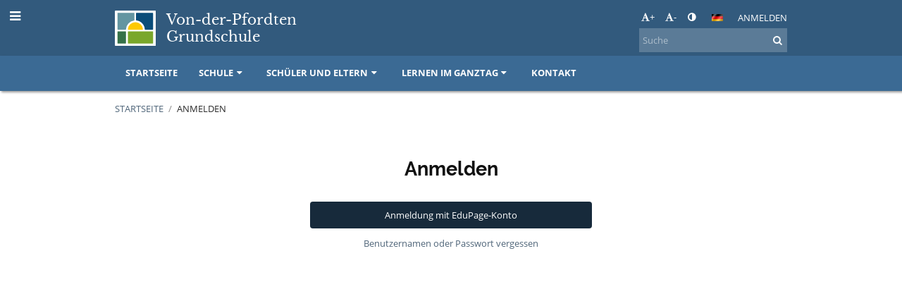

--- FILE ---
content_type: text/html; charset=utf-8
request_url: https://pfordten.edupage.org/login/
body_size: 8136
content:
<!DOCTYPE html>		
			<!--[if lte IE 8]>              <html class="ie8 no-js" lang="de">     <![endif]-->
			<!--[if IE 9]>					<html class="ie9 no-js" lang="de">     <![endif]-->
			<!--[if (gt IE 9)|!(IE)]><!-->	<html class="not-ie no-js " lang="de">  <!--<![endif]-->
			<head>				
						<meta http-equiv="content-type" content="text/html; charset=utf-8">
		<link rel="alternate" type="application/rss+xml" title="RSS" href="/rss/news">
		<link rel="shortcut icon" href="/global/pics/favicon.ico">
		<title>Anmelden | Grundschule München, Von-der-Pfordten-Straße 80</title>		
				<meta name="keywords" content="Grundschule, Camerloherstraße, Von der Pfordten Straße
">						
				<!-- @edupage48  pfordten-->
				
				<link rel="stylesheet" href="/global/pics/css/font-awesome.min.css?v=2e1ba4">
				<link rel="stylesheet" type="text/css" href="/global/pics/css/jquery-ui-1.12.1.css?v=77ad17" />
				<link rel="stylesheet" type="text/css" href="/global/pics/css/edupageDefault.css?v=58f8af"/>	
											
				<script type="text/javascript" src="/global/pics/js/jquery/jquery-3.7.1.min.js?v=20130325"></script>							
			<script type="text/javascript" src="/global/pics/js/jquery/jquery-migrate-3.5.0.min.js?v=20130325"></script>
							<script type="text/javascript" src="/global/pics/js/jquery/jquery-ui-1.12.1.min.js"></script>					<script type="text/javascript" src="/langs/pics/js/lang_de.js?v=50f35f"></script>
									<script type="text/javascript" src="/langs/customjs?v=a7913b&lang=de"></script>
					
				<script src="/global/pics/js/edubarUtils.js?v=14079a" type="text/javascript"></script>	
										
						<meta name="viewport" content="width=device-width" />
		<meta name="referrer" content="origin">
		<link rel="stylesheet" href="/skin/pics/css/layoutDefault.css?v=c791e6"><link rel="stylesheet" href="/elearn/pics/skin/css/login.css?v=9cc1db" id="cssFor_login"><link rel="stylesheet" href="/elearn/pics/skin/css/skin.css?v=c2f0e6" id="cssFor_skin"><style type="text/css" id="mainCssStyle">
				</style>
		
		<script type="text/javascript" src="/skin/pics/js/skinResponsiveScripts.js?v=8a5495"></script><link href="/global/pics/gfonts/Libre_Baskerville/font.css?v=e9acbd" type="text/css" rel="stylesheet"/><link href="/global/pics/gfonts/Open_Sans/font.css?v=609110" type="text/css" rel="stylesheet"/><link href="/global/pics/gfonts/Raleway/font.css?v=b889dc" type="text/css" rel="stylesheet"/>		<style type="text/css">
			.g_skincolors .asc-dt th, .g_skincolors .asc-dt th a {
				background-color: #172a3b;
				color: #111111;
			}
			.g_skincolors .asc-dt table tr.rec:nth-child(even) {
				background-color: #ebf5ff;
				color: #111111;
			}
			
			.g_skincolors .asc-dt table tr.rec:nth-child(odd) {
				background-color: #d7ecff;
				color: #111111;
			}
			.g_skincolors table.asc-timetable caption {
				color: #111111;
			}
		</style>
		<link rel="stylesheet" type="text/css" href="/global/pics/css/asc.css?dummy=6ccc36"><link rel="stylesheet" type="text/css" href="/agenda/pics/css/agenda.css?dummy=8c075d">		<script type="text/javascript">
		if (!String.prototype.includes) {
			document.write('<script type="text/javascript" src="/asc/pics/old-browser-polyfill.js?dummy=dac16f"><'+'/script>');
		}
		var ASC=ASC||{};ASC.req_props={"edupage":"pfordten","lang":"de","school_name":"Grundschule München, Von-der-Pfordten-Straße 80","school_country":"de","school_state":"de/by","schoolyear_turnover":"08-01","year_auto":2025,"year_auto_date":"2026-01-16",
"custom_turnover":[],"firstDayOfWeek":1,
"weekendDays":[0,
6],"timezone":"Europe/Berlin","sort_name_col":"LSF",
"dtFormats":{"date":"dd.mm.yy","time":"24"},"jsmodulemode":"bundled","loggedUser":"",
"loggedUserRights":[],"jeNemeckaSkolaSkdFirma":true};ASC.bundle_v="5ce68c";ASC.edupage="pfordten";
ASC.server="edupage48";
ASC.school_name="Grundschule München, Von-der-Pfordten-Straße 80";
ASC.lang="de";
ASC.school_country="de";
ASC.schoolyear_turnover="08-01";
ASC.sort_name_col="LSF";
ASC.browser="chrome";
ASC.gsechash="00000000";
ASC.firstDayOfWeek=1;
ASC.rtl=function(ltr, rtl){return ltr;};ASC.timezone_isWeekend_day=function(d) {switch(d){case 0:return true;case 6:return true;}return false;};ASC.timezone_firstDayOfWeek=function(){return 1;};		</script>		
					<script type="text/javascript" src="/global/pics/js/bundles/bundle_main.min.js?dummy=5b6e7f"></script>
					<script type="text/javascript">
				$j.holdReady(true);
				ASC.requireAsync('/asc/edurequest.js').then(function(){$j.holdReady(false)});
			</script>
									
			</head>		
			<body id="docbody" class="   " data-isLoginSkin="0" data-m="login">
			<div class="topDiv"><div class="edubarMainSkin nowmaxL"><div class="skgd composite sgmain" data-sgid="skin_main" id="skin_main"  data-templateid="skin" data-randid="skin_main-97775">			<ul class="skip-links">
									<li><a href="#skin_FixedHeader_1">Oberstes Menü</a></li>
													<li><a href="#skin_PageContent_1">Inhalt</a></li>
																	<li><a href="#skin_BlindFriendly_1">Fußzeile</a></li>
						
			</ul>
			<div class="skgd composite" data-sgid="skin_Div_9" id="skin_Div_9" ><div class="skgd composite" data-sgid="skin_Div_3" id="skin_Div_3" ><div class="skgd composite skgdContainer" data-sgid="skin_Container_3" id="skin_Container_3" ><section class="skgd composite skgdSection visualEdit inlineEditable sgsp" data-sgid="skin_Section_2" id="skin_Section_2" ><ul class="skgd composite hbox responsive500 valign-middle" data-sgid="skin_BoxH_1" id="skin_BoxH_1" ><li style="width:75.00%;"  class="compositeInner"><a class="skgd composite ihoverable" data-sgid="skin_Link_1" id="skin_Link_1"  href="/"><img class="skgd skgdLogoImg" data-sgid="skin_Logo_2" id="skin_Logo_2"  src="/photos/partners/ifxbacbb034486d2438_Icon_von-der-Pfordten-ohne.svg" alt="Home page" onerror="this.style.display='none'"><div class="skgd composite" data-sgid="skin_Div_10" id="skin_Div_10" ><span class="skgd skgdLogoText" data-sgid="skin_LogoText_2" id="skin_LogoText_2" ><span style="font-size:100%;line-height: 120%;display:inline-block;">Von-der-Pfordten<br />
Grundschule</span></span></div></a></li><li style="width:25.00%;"  class="compositeInner"><div class="skgd composite" data-sgid="skin_Div_11" id="skin_Div_11" ><div class="skgd composite" data-sgid="skin_Div_12" id="skin_Div_12" ><div class="skgd skgdLangChooser" data-sgid="skin_LangChooser_1" id="skin_LangChooser_1" >		
			<a title="Sprache wählen: Deutsch" class="selectedLang langChooserMenuBtn" role="button" tabindex="0" data-langs="[{&quot;id&quot;:&quot;de&quot;,&quot;name&quot;:&quot;Deutsch&quot;,&quot;icon&quot;:&quot;\/langs\/pics\/de.gif?v=3&quot;,&quot;url&quot;:&quot;\/?lang=de&quot;},{&quot;id&quot;:&quot;en&quot;,&quot;name&quot;:&quot;English&quot;,&quot;icon&quot;:&quot;\/langs\/pics\/en.gif?v=3&quot;,&quot;url&quot;:&quot;\/?lang=en&quot;},{&quot;id&quot;:&quot;es&quot;,&quot;name&quot;:&quot;Spanish&quot;,&quot;icon&quot;:&quot;\/langs\/pics\/es.gif?v=3&quot;,&quot;url&quot;:&quot;\/?lang=es&quot;}]">
				<span style="background: url('//static.edupage.org/langs/pics/flags.png?v=830941') -112px -30px no-repeat;">
				</span>
				<span class="skgd-eyes-hidden">Deutsch</span>
			</a>
							<div class="skgdMainFontSizes">
					<a class="skgdChangeFontSize" data-change="1" title="Schrift vergrößern" tabindex="0" role="button"><i class="fa  fa-font" aria-label="Schrift vergrößern"></i>+</a>
					<a class="skgdChangeFontSize" data-change="-1" title="Schrift verkleinern" tabindex="0" role="button"><i class="fa  fa-font" aria-label="Schrift verkleinern"></i>-</a>

					<a class="skgdChangeFontSize" data-change="contrast" title="Hoher Kontrast" tabindex="0" role="button"><i class="fa fa-adjust" aria-label="Hoher Kontrast"></i></a>
				</div>
				</div><a class="skgd composite ihoverable skgdv2loginlnk" data-sgid="skin_Link_6" id="skin_Link_6"  href="/login/">Anmelden</a></div><div class="skgd skgdSearchbox" data-sgid="skin_Searchbox_1" id="skin_Searchbox_1" >		<form action="//pfordten.edupage.org/search/" method="get">
			<input type="text" name="q" value="" class="skgdSearchInput" placeholder="Suche" title="Suche" aria-label="Suche"><button type="submit" class="skgdSearchButton" title="Suchen"><i class="fa fa-fw fa-search" aria-label="Suchen"></i></button>
				<input type="hidden" name="cx" value="007363575946410195037:6gnn9e1l7ae">
    <input type="hidden" name="cof" value="FORID:11">
    		</form>
		</div></div></li></ul></section></div></div><ul class="skgd composite" data-sgid="skin_BoxV_1" id="skin_BoxV_1" ><li class="compositeInner"><header class="skgd composite skgdFixedHeader fixedRight" data-sgid="skin_FixedHeader_1" id="skin_FixedHeader_1" ><div class="skgd composite skgdContainer" data-sgid="skin_Container_4" id="skin_Container_4" ><section class="skgd composite skgdSection visualEdit inlineEditable sgsp" data-sgid="skin_Section_3" id="skin_Section_3" ><a class="skgd composite ihoverable" data-sgid="skin_Link_7" id="skin_Link_7"  href="/"><img class="skgd skgdLogoImg" data-sgid="skin_Logo_3" id="skin_Logo_3"  src="/photos/partners/ifxbacbb034486d2438_Icon_von-der-Pfordten-ohne.svg" alt="Home page" onerror="this.style.display='none'"><div class="skgd composite" data-sgid="skin_Div_13" id="skin_Div_13" ><span class="skgd skgdLogoText" data-sgid="skin_LogoText_3" id="skin_LogoText_3" ><span style="font-size:100%;line-height: 120%;display:inline-block;">Von-der-Pfordten<br />
Grundschule</span></span></div></a><nav class="skgd menub horizontal side-menu-left" data-sgid="skin_MenuB_2" id="skin_MenuB_2" ><div class="skgdMiniMenu"><ul class="level0"><li class="skgdMenuItem skgdTopMenuItem skgdMiniMenuItem"><a class="skgdMenuItemLink skgdMiniMenuLink" aria-label="Menü anzeigen" role="button" title="Menü anzeigen" tabindex="0"><i class="fa fa-bars fa-fw" aria-hidden="true"></i></a></li></ul></div><a class="skgdSideMenuOpenBtn" aria-label="Menü anzeigen" title="Menü anzeigen" tabindex="0"  role="button"><i class="fa fa-bars fa-fw" aria-hidden="true"></i></a><ul class="level0 skgdFullMenu"><li class="skgdMenuItem skgdTopMenuItem"><a class="skgdMenuItemLink"  tabindex="0" role="button" href="/?">Startseite</a></li><li class="skgdMenuItem skgdTopMenuItem hasSubmenu"><a class="skgdMenuItemLink"  tabindex="0" role="button" aria-expanded="false" aria-controls="skin_MenuB_2_sm1" >Schule<i class="fa fa-caret-down fa-fw" aria-label="This item has submenu" role="img"></i></a><div class="skgdSubmenuDiv skgdSubmenuDiv2" id="skin_MenuB_2_sm1"><div class="submenuContent modCount6"><ul class="level1 modCount6"><li class="skgdSubmenuItem"><a class="skgdSubmenuItemLink skgdSubmenuTitle " role="button"><span class="fn">Team</span></a><ul class="level2 modCount3"><li class="skgdSubmenuItem"><a class="skgdSubmenuItemLink withIcon" href="/a/schulleitung"><i class="fa fa-caret-right fa-fw" aria-hidden="true" role="img"></i><span class="fn">Schulleitung</span></a></li><li class="skgdSubmenuItem"><a class="skgdSubmenuItemLink withIcon" href="/a/sekretariat"><i class="fa fa-caret-right fa-fw" aria-hidden="true" role="img"></i><span class="fn">Sekretariat</span></a></li><li class="skgdSubmenuItem"><a class="skgdSubmenuItemLink withIcon" href="/a/technische-hausverwaltung"><i class="fa fa-caret-right fa-fw" aria-hidden="true" role="img"></i><span class="fn">Technische Hausverwaltung</span></a></li></ul></li><li class="skgdSubmenuItem"><a class="skgdSubmenuItemLink skgdSubmenuTitle " role="button"><span class="fn">Jugendsozialarbeit </span></a><ul class="level2 modCount1"><li class="skgdSubmenuItem"><a class="skgdSubmenuItemLink withIcon" href="/a/jugendsozialarbeit"><i class="fa fa-caret-right fa-fw" aria-hidden="true" role="img"></i><span class="fn">Jugendsozialarbeit</span></a></li></ul></li><li class="skgdSubmenuItem"><a class="skgdSubmenuItemLink skgdSubmenuTitle " role="button"><span class="fn">Leitbild</span></a><ul class="level2 modCount2"><li class="skgdSubmenuItem"><a class="skgdSubmenuItemLink withIcon" href="/a/leitbild"><i class="fa fa-caret-right fa-fw" aria-hidden="true" role="img"></i><span class="fn">Leitbild</span></a></li><li class="skgdSubmenuItem"><a class="skgdSubmenuItemLink withIcon" href="/a/wort-am-eingang"><i class="fa fa-caret-right fa-fw" aria-hidden="true" role="img"></i><span class="fn">Wort am Eingang</span></a></li></ul></li><li class="skgdSubmenuItem"><a class="skgdSubmenuItemLink skgdSubmenuTitle " role="button"><span class="fn">Schutzkonzept</span></a><ul class="level2 modCount4"><li class="skgdSubmenuItem"><a class="skgdSubmenuItemLink withIcon" href="/a/schutzkonzept"><i class="fa fa-caret-right fa-fw" aria-hidden="true" role="img"></i><span class="fn">Schutzkonzept</span></a></li><li class="skgdSubmenuItem"><a class="skgdSubmenuItemLink withIcon" href="https://www.pomki.de/ausgfuchst/corona-spezial/augen-auf/" target="_blank"><i class="fa fa-caret-right fa-fw" aria-hidden="true" role="img"></i><span class="fn">Flyer &quot;Augen auf!&quot;</span></a></li><li class="skgdSubmenuItem"><a class="skgdSubmenuItemLink withIcon" href="/a/ansprechpartner-1"><i class="fa fa-caret-right fa-fw" aria-hidden="true" role="img"></i><span class="fn">Ansprechpartner</span></a></li><li class="skgdSubmenuItem"><a class="skgdSubmenuItemLink withIcon" href="http://www.kein-raum-fuer-missbrauch.de" target="_blank"><i class="fa fa-caret-right fa-fw" aria-hidden="true" role="img"></i><span class="fn">Kein Raum für Missbrauch</span></a></li></ul></li><li class="skgdSubmenuItem"><a class="skgdSubmenuItemLink skgdSubmenuTitle " role="button"><span class="fn">Schullied</span></a><ul class="level2 modCount2"><li class="skgdSubmenuItem"><a class="skgdSubmenuItemLink withIcon" href="/a/text-1"><i class="fa fa-caret-right fa-fw" aria-hidden="true" role="img"></i><span class="fn">Text</span></a></li><li class="skgdSubmenuItem"><a class="skgdSubmenuItemLink withIcon" href="/a/audiodatei"><i class="fa fa-caret-right fa-fw" aria-hidden="true" role="img"></i><span class="fn">Audiodatei</span></a></li></ul></li><li class="skgdSubmenuItem"><a class="skgdSubmenuItemLink skgdSubmenuTitle " role="button"><span class="fn">Schulfilm</span></a><ul class="level2 modCount1"><li class="skgdSubmenuItem"><a class="skgdSubmenuItemLink withIcon" href="/a/video"><i class="fa fa-caret-right fa-fw" aria-hidden="true" role="img"></i><span class="fn">Video</span></a></li></ul></li></ul></div><div style="clear:both"></div></div></li><li class="skgdMenuItem skgdTopMenuItem hasSubmenu"><a class="skgdMenuItemLink"  tabindex="0" role="button" aria-expanded="false" aria-controls="skin_MenuB_2_sm2" >Schüler und Eltern<i class="fa fa-caret-down fa-fw" aria-label="This item has submenu" role="img"></i></a><div class="skgdSubmenuDiv skgdSubmenuDiv2" id="skin_MenuB_2_sm2"><div class="submenuContent modCount5"><ul class="level1 modCount5"><li class="skgdSubmenuItem"><a class="skgdSubmenuItemLink skgdSubmenuTitle " role="button"><span class="fn">Informationen</span></a><ul class="level2 modCount4"><li class="skgdSubmenuItem"><a class="skgdSubmenuItemLink withIcon" href="/elearning/"><i class="fa fa-caret-right fa-fw" aria-hidden="true" role="img"></i><span class="fn">Unterrichtszeiten</span></a></li><li class="skgdSubmenuItem"><a class="skgdSubmenuItemLink withIcon" href="/a/orientierungsarbeiten--vera"><i class="fa fa-caret-right fa-fw" aria-hidden="true" role="img"></i><span class="fn">Orientierungsarbeiten / Vera</span></a></li><li class="skgdSubmenuItem"><a class="skgdSubmenuItemLink withIcon" href="/a/schuleinschreibung"><i class="fa fa-caret-right fa-fw" aria-hidden="true" role="img"></i><span class="fn">Schuleinschreibung</span></a></li><li class="skgdSubmenuItem"><a class="skgdSubmenuItemLink withIcon" href="/a/schulberatung-1"><i class="fa fa-caret-right fa-fw" aria-hidden="true" role="img"></i><span class="fn">Schulberatung</span></a></li></ul></li><li class="skgdSubmenuItem"><a class="skgdSubmenuItemLink skgdSubmenuTitle " role="button"><span class="fn">Schulleben</span></a><ul class="level2 modCount7"><li class="skgdSubmenuItem"><a class="skgdSubmenuItemLink withIcon" href="/a/lieblingsfach"><i class="fa fa-caret-right fa-fw" aria-hidden="true" role="img"></i><span class="fn">Lieblingsfach</span></a></li><li class="skgdSubmenuItem"><a class="skgdSubmenuItemLink withIcon" href="/a/lesepaten"><i class="fa fa-caret-right fa-fw" aria-hidden="true" role="img"></i><span class="fn">Lesepaten</span></a></li><li class="skgdSubmenuItem"><a class="skgdSubmenuItemLink withIcon" href="/a/hupf-rein"><i class="fa fa-caret-right fa-fw" aria-hidden="true" role="img"></i><span class="fn">Hüpf rein</span></a></li><li class="skgdSubmenuItem"><a class="skgdSubmenuItemLink withIcon" href="/a/monatstalk"><i class="fa fa-caret-right fa-fw" aria-hidden="true" role="img"></i><span class="fn">Monatstalk</span></a></li><li class="skgdSubmenuItem"><a class="skgdSubmenuItemLink withIcon" href="/a/schulbibliothek"><i class="fa fa-caret-right fa-fw" aria-hidden="true" role="img"></i><span class="fn">Schulbibliothek</span></a></li><li class="skgdSubmenuItem"><a class="skgdSubmenuItemLink withIcon" href="/a/kooperation-mit-der-siddhartha-anna-albrecht-stiftung"><i class="fa fa-caret-right fa-fw" aria-hidden="true" role="img"></i><span class="fn">Kooperation mit der Siddhartha Anna Albrecht Stiftung</span></a></li><li class="skgdSubmenuItem"><a class="skgdSubmenuItemLink withIcon" href="/a/schulmediation-durch-seniorpartners-in-school"><i class="fa fa-caret-right fa-fw" aria-hidden="true" role="img"></i><span class="fn">Schulmediation durch Seniorpartners in School</span></a></li></ul></li><li class="skgdSubmenuItem"><a class="skgdSubmenuItemLink skgdSubmenuTitle " role="button"><span class="fn">Übertritt</span></a><ul class="level2 modCount1"><li class="skgdSubmenuItem"><a class="skgdSubmenuItemLink withIcon" href="https://www.km.bayern.de/eltern/schularten/uebertritt-schulartwechsel.html" target="_blank"><i class="fa fa-caret-right fa-fw" aria-hidden="true" role="img"></i><span class="fn">Hinweise des Kultusministeriums</span></a></li></ul></li><li class="skgdSubmenuItem"><a class="skgdSubmenuItemLink skgdSubmenuTitle " role="button"><span class="fn">Elternbeirat</span></a><ul class="level2 modCount1"><li class="skgdSubmenuItem"><a class="skgdSubmenuItemLink withIcon" href="/a/vorstellung-des-elternbeirat"><i class="fa fa-caret-right fa-fw" aria-hidden="true" role="img"></i><span class="fn">Vorstellung des Elternbeirat</span></a></li></ul></li><li class="skgdSubmenuItem"><a class="skgdSubmenuItemLink skgdSubmenuTitle " role="button"><span class="fn">Förderverein</span></a><ul class="level2 modCount5"><li class="skgdSubmenuItem"><a class="skgdSubmenuItemLink withIcon" href="/a/aktuelle-informationen"><i class="fa fa-caret-right fa-fw" aria-hidden="true" role="img"></i><span class="fn">Aktuelle Informationen</span></a></li><li class="skgdSubmenuItem"><a class="skgdSubmenuItemLink withIcon" href="/a/uberweisung--spendenkonto"><i class="fa fa-caret-right fa-fw" aria-hidden="true" role="img"></i><span class="fn">Überweisung &amp; Spendenkonto</span></a></li><li class="skgdSubmenuItem"><a class="skgdSubmenuItemLink withIcon" href="/a/spende-uber-schulengelde"><i class="fa fa-caret-right fa-fw" aria-hidden="true" role="img"></i><span class="fn">Spende über Schulengel.de</span></a></li><li class="skgdSubmenuItem"><a class="skgdSubmenuItemLink withIcon" href="/a/beitrittserklarung--satzung"><i class="fa fa-caret-right fa-fw" aria-hidden="true" role="img"></i><span class="fn">Beitrittserklärung &amp; Satzung</span></a></li><li class="skgdSubmenuItem"><a class="skgdSubmenuItemLink withIcon" href="/a/kontakt-1"><i class="fa fa-caret-right fa-fw" aria-hidden="true" role="img"></i><span class="fn">Kontakt</span></a></li></ul></li></ul></div><div style="clear:both"></div></div></li><li class="skgdMenuItem skgdTopMenuItem hasSubmenu"><a class="skgdMenuItemLink"  tabindex="0" role="button" aria-expanded="false" aria-controls="skin_MenuB_2_sm3" >Lernen im Ganztag<i class="fa fa-caret-down fa-fw" aria-label="This item has submenu" role="img"></i></a><div class="skgdSubmenuDiv skgdSubmenuDiv2" id="skin_MenuB_2_sm3"><div class="submenuContent withImage modCount3"><ul class="level1 modCount3"><li class="skgdSubmenuItem"><a class="skgdSubmenuItemLink skgdSubmenuTitle " role="button"><span class="fn">Lernhauskonzept</span></a><ul class="level2 modCount6"><li class="skgdSubmenuItem"><a class="skgdSubmenuItemLink withIcon" href="/a/lernhauskonzept-1"><i class="fa fa-caret-right fa-fw" aria-hidden="true" role="img"></i><span class="fn">Lernhauskonzept</span></a></li><li class="skgdSubmenuItem"><a class="skgdSubmenuItemLink withIcon" href="/a/dunkelblau"><i class="fa fa-caret-right fa-fw" aria-hidden="true" role="img"></i><span class="fn">Dunkelblau</span></a></li><li class="skgdSubmenuItem"><a class="skgdSubmenuItemLink withIcon" href="/a/hellblau"><i class="fa fa-caret-right fa-fw" aria-hidden="true" role="img"></i><span class="fn">Hellblau</span></a></li><li class="skgdSubmenuItem"><a class="skgdSubmenuItemLink withIcon" href="/a/dunkelgrun"><i class="fa fa-caret-right fa-fw" aria-hidden="true" role="img"></i><span class="fn">Dunkelgrün</span></a></li><li class="skgdSubmenuItem"><a class="skgdSubmenuItemLink withIcon" href="/a/hellgrun"><i class="fa fa-caret-right fa-fw" aria-hidden="true" role="img"></i><span class="fn">Hellgrün</span></a></li><li class="skgdSubmenuItem"><a class="skgdSubmenuItemLink withIcon" href="/a/gelb"><i class="fa fa-caret-right fa-fw" aria-hidden="true" role="img"></i><span class="fn">Gelb</span></a></li></ul></li><li class="skgdSubmenuItem"><a class="skgdSubmenuItemLink skgdSubmenuTitle " role="button"><span class="fn">Ganztagskonzept</span></a><ul class="level2 modCount3"><li class="skgdSubmenuItem"><a class="skgdSubmenuItemLink withIcon" href="/a/gebundener-ganztag"><i class="fa fa-caret-right fa-fw" aria-hidden="true" role="img"></i><span class="fn">Gebundener Ganztag</span></a></li><li class="skgdSubmenuItem"><a class="skgdSubmenuItemLink withIcon" href="/a/kooperative-ganztagsbildung"><i class="fa fa-caret-right fa-fw" aria-hidden="true" role="img"></i><span class="fn">Kooperative Ganztagsbildung</span></a></li><li class="skgdSubmenuItem"><a class="skgdSubmenuItemLink withIcon" href="/a/schulmensa"><i class="fa fa-caret-right fa-fw" aria-hidden="true" role="img"></i><span class="fn">Schulmensa</span></a></li></ul></li><li class="skgdSubmenuItem"><a class="skgdSubmenuItemLink skgdSubmenuTitle " role="button"><span class="fn">Kontakt Betreuungen</span></a><ul class="level2 modCount3"><li class="skgdSubmenuItem"><a class="skgdSubmenuItemLink withIcon" href="/a/kooperativer-ganztag"><i class="fa fa-caret-right fa-fw" aria-hidden="true" role="img"></i><span class="fn">Kooperativer Ganztag</span></a></li><li class="skgdSubmenuItem"><a class="skgdSubmenuItemLink withIcon" href="https://www.camerloher-kids.de" target="_blank"><i class="fa fa-caret-right fa-fw" aria-hidden="true" role="img"></i><span class="fn">Camerloher Kids</span></a></li><li class="skgdSubmenuItem"><a class="skgdSubmenuItemLink withIcon" href="http://www.muenchen.de/dienstleistungsfinder/muenchen/1052866/" target="_blank"><i class="fa fa-caret-right fa-fw" aria-hidden="true" role="img"></i><span class="fn">Hort</span></a></li></ul></li></ul></div><div class="submenuImage"><img src="/global/pics/skins/slide/thumbs/fill320x320trslide101.jpg" alt="" aria-hidden="true"></div><div style="clear:both"></div></div></li><li class="skgdMenuItem skgdTopMenuItem"><a class="skgdMenuItemLink"  tabindex="0" role="button" href="/contact/">Kontakt</a></li></ul>		<script type="text/javascript">
			$j('#skin_MenuB_2').responsiveMenuSkinGadget({"editable":false});
		</script></nav></section></div></header></li></ul></div><div class="skgd composite" data-sgid="skin_Div_2" id="skin_Div_2" ><div class="skgd composite skgdContainer" data-sgid="skin_Container_1" id="skin_Container_1" ><header class="skgd composite skgdModHeader" data-sgid="skin_ModuleHeader_1" id="skin_ModuleHeader_1" ><section class="skgd composite skgdSection visualEdit inlineEditable sgsp" data-sgid="skin_Section_1" id="skin_Section_1" ><div class="skgd composite skgdSkb skb_skin0" data-sgid="skin_StyledBox_1" id="skin_StyledBox_1" ><ul class="skgd composite skgdList responsive skgdBreadcrumb" data-sgid="skin_Breadcrumb_2" id="skin_Breadcrumb_2" ><li class="skgd skgdli-skin_ListItem_4-skin_ListItem_4 composite skgdLi" data-sgid="skin_ListItem_4-88b3725cb8a379757bf303f2ab477f0fa56905b8" id="skin_ListItem_4-88b3725cb8a379757bf303f2ab477f0fa56905b8"  data-listItemId="home0"><a class="skgd skgdli-skin_ListItem_4-skin_Link_3 composite ihoverable" data-sgid="skin_Link_3-88b3725cb8a379757bf303f2ab477f0fa56905b8" id="skin_Link_3-88b3725cb8a379757bf303f2ab477f0fa56905b8"  href="/?">Startseite</a></li><li class="skgd skgdli-skin_ListItem_5-skin_ListItem_5 composite skgdLi" data-sgid="skin_ListItem_5-3024fe36afc91d25f1db4032577e9de276614c62" id="skin_ListItem_5-3024fe36afc91d25f1db4032577e9de276614c62"  data-listItemId="sep1"><div class="skgd skgdli-skin_ListItem_5-skin_Text_2" data-sgid="skin_Text_2-3024fe36afc91d25f1db4032577e9de276614c62" id="skin_Text_2-3024fe36afc91d25f1db4032577e9de276614c62" >/</div></li><li class="skgd skgdli-skin_ListItem_4-skin_ListItem_4 composite skgdLi itemSelected" data-sgid="skin_ListItem_4-d4b90f2dfafc736205a98bf3ae6541431bc77d8e" id="skin_ListItem_4-d4b90f2dfafc736205a98bf3ae6541431bc77d8e"  data-listItemId="login1"><a class="skgd skgdli-skin_ListItem_4-skin_Link_3 composite ihoverable skgdv2loginlnk" data-sgid="skin_Link_3-d4b90f2dfafc736205a98bf3ae6541431bc77d8e" id="skin_Link_3-d4b90f2dfafc736205a98bf3ae6541431bc77d8e"  href="/login/">Anmelden</a></li></ul></div></section></header><div class="skgd" data-sgid="skin_PageContent_1" id="skin_PageContent_1" ><main class="skgd composite sgmain maing" data-sgid="login_main" id="login_main"  data-templateid="login" data-randid="login_main-46433"><h1 class="skgdMainHeading">Anmelden</h1><section class="skgd composite skgdSubpageContent" data-sgid="login_SubpageContent_1" id="login_SubpageContent_1" ><ul class="skgd composite sgbox sgsp skgdSectionGroup responsive skgdListF skgdGroupF" data-sgid="login_SectionGroup_1" id="login_SectionGroup_1" ><li class="compositeInner skgdListLi" style=""><section class="skgd composite skgdSection visualEdit inlineEditable sgsp" data-sgid="login_Section_1" id="login_Section_1" ><div class="skgd composite skgdSkb skb_skin0" data-sgid="login_StyledBox_1" id="login_StyledBox_1" ><h2 class="skgd inlineEditable" data-sgid="login_Heading_1" id="login_Heading_1" >Anmelden</h2><div class="skgd skgdLogin horizontalForm" data-sgid="login_Login_1" id="login_Login_1" >
<div id="login_Login_1cnt" class="skgdLoginContainer">

	<a class=" skgdSsoLoginBtn overlayLogin skgdSsoLoginBtnV2" data-type="qr" href="/login/?cmd=MainLogin&cl=1" style="background-color: #172a3b;">				
		<span>
			Anmeldung mit EduPage-Konto		</span>
	</a>
	<div style="margin: 12px 0 16px 0;">
		<a class="lostPasswordBtn2" style="cursor:pointer"  tabindex="0" role="button">Benutzernamen oder Passwort vergessen</a>
	</div>
	<div style="display: flex; flex-flow: row wrap;justify-content: center;gap: 6px;">
			</div>

	
</div>


<script type="text/javascript">
$j(document).ready(function() {
	var elem = $j('#login_Login_1cnt');

	
	elem.find('.ssoLoginBtn').on('click',function() {
		if ($(this).attr('data-id') == 'ilsso') {
			var s= '';
			s += '<form action="https://sso.195.co.il/" method="post">';
				s += '<input type="hidden" name="redirUrl" value="'+et('https://pfordten.edupage.org/login/ssoLogin.php')+'">';				
			s += '</form>';
			$(s).appendTo('body').submit();
		} else{
			window.location = barEncLink('/login/?cmd=oauthLogin&a='+($(this).attr('data-a')||""));			
		}
	}).on('keypress', function(e) {
		if (e.which == 13) {
			$(this).click();
		}
	});
	

	elem.find('.overlayLogin').on('click',function(e) {
		e.preventDefault();
		
		var dlg = barNewDialog({
			source: $(this).attr('href'),
			dialogData: {
				tu: "",
				gu: "",
				au: "",
			},
			closeOnBack: true,
			dialogClass: 'whiteDialog noPadding fullScreenDialog fullScreenDialogEx fixedPos transparentDialog'
		});
	});

	elem.find('.lostPasswordBtn2').on('click',function() {			
			barNewDialog({
				'source': '/portal/?cmd=LostPassword',
				'title': ls(1589)
			});
		}).on('keypress', function(e) {
			if (e.which == 13) {
				$(this).click();
			}
		});

	

});
</script><script type="text/javascript">

$j(document).ready(function($) {		
	var elem = $('#login_Login_1');		
	elem.find('.lostPasswordBtn').on('click',function() {
			
		barNewDialog({
			'source': '/portal/?cmd=LostPassword',
			'title': ls(1589)
		});
	}).on('keypress', function(e) {
		if (e.which == 13) {
			$(this).click();
		}
	});
	
		
		elem.find('.ssoLoginBtn').on('click',function() {
			window.location = barEncLink('/login/?cmd=oauthLogin&a='+($(this).attr('data-a')||""));			
		}).on('keypress', function(e) {
			if (e.which == 13) {
				$(this).click();
			}
		});
	});
</script></div></div></section></li></ul></section></main></div></div></div><div class="skgd composite" data-sgid="skin_Div_1" id="skin_Div_1" ><div class="skgd composite skgdContainer" data-sgid="skin_Container_2" id="skin_Container_2" ><ul class="skgd composite sgbox sgsp skgdSectionGroup skgdListH skgdListHGap skgdListCols2 responsive" data-sgid="skin_SectionGroup_1" id="skin_SectionGroup_1" ><li class="compositeInner skgdListLi" style="padding-right:1em;padding-bottom:1em;"><section class="skgd composite skgdSection visualEdit inlineEditable sgsp" data-sgid="skin_Section_4" id="skin_Section_4" ><address class="skgd composite simpleContactSkinGadget" data-sgid="skin_SimpleContact_1" id="skin_SimpleContact_1" >			<div>
				Grundschule München, Von-der-Pfordten-Straße 80			</div>
			<div>
				Von-der-Pfordten-Straße 80			</div>
			<div>
				80689 München			</div>

			<div style="margin-top:1em">
									<a href="tel:089 56827690" >
						<i class="fa fa-fw fa-phone" style="margin-right:5px" title="Haupt-Telefonnummer:"></i>089 56827690					</a>
							</div>

			<div>
				<a href="mailto:gs-v-d-pfordten-str-80@muenchen.de">
					<i class="fa fa-fw fa-envelope" title="E-Mail:" style="margin-right:5px"></i>gs-v-d-pfordten-str-80@muenchen.de				</a>
			</div>
			</address></section></li><li class="compositeInner skgdListLi" style="padding-right:1em;padding-bottom:1em;"><section class="skgd composite skgdSection visualEdit inlineEditable sgsp" data-sgid="skin_Section_5" id="skin_Section_5" ><ul class="skgd composite" data-sgid="skin_BoxV_2" id="skin_BoxV_2" ><li class="compositeInner"><a class="skgd composite ihoverable" data-sgid="skin_Link_2" id="skin_Link_2"  href="https://stadt.muenchen.de/rathaus/verwaltung/referat-bildung-sport.html" target="_blank"><img class="skgd" data-sgid="skin_Image_1" id="skin_Image_1"  src="//cloud-2.edupage.org/cloud?z%3AZB72PBXwr5uWpRxhYuoOtCebiQTV394XhkyC0VSksJH8XygPL1h%2F3uWVP%2F4ttEwWIKmUU66Yvrf3rArKJ8d5WuLFS6F%2FNw8uIrnMruxn90xghiKha16uJNQV%2BcHGg5Ks" alt=""></a></li><li class="compositeInner"><div class="skgd composite" data-sgid="skin_Div_4" id="skin_Div_4" ><ul class="skgd composite skgdList responsive" data-sgid="skin_Links_1" id="skin_Links_1" ><li class="skgd skgdli-skin_ListItem_1-skin_ListItem_1 composite skgdLi" data-sgid="skin_ListItem_1-b6589fc6ab0dc82cf12099d1c2d40ab994e8410c" id="skin_ListItem_1-b6589fc6ab0dc82cf12099d1c2d40ab994e8410c"  data-listItemId="0"><a class="skgd skgdli-skin_ListItem_1-skin_Link_4 composite ihoverable" data-sgid="skin_Link_4-b6589fc6ab0dc82cf12099d1c2d40ab994e8410c" id="skin_Link_4-b6589fc6ab0dc82cf12099d1c2d40ab994e8410c"  href="/privacy/?eqa=ZXBzbT1tbmltcHJlc3N1bQ%3D%3D" title="{#11757}">Impressum</a></li><li class="skgd skgdli-skin_ListItem_1-skin_ListItem_1 composite skgdLi" data-sgid="skin_ListItem_1-356a192b7913b04c54574d18c28d46e6395428ab" id="skin_ListItem_1-356a192b7913b04c54574d18c28d46e6395428ab"  data-listItemId="1"><a class="skgd skgdli-skin_ListItem_1-skin_Link_4 composite ihoverable" data-sgid="skin_Link_4-356a192b7913b04c54574d18c28d46e6395428ab" id="skin_Link_4-356a192b7913b04c54574d18c28d46e6395428ab"  href="/privacy/?eqa=ZXBzbT1kYXRlbnNjaHV0emhpbndlaXNl" title="{#7863}">Datenschutzerklärung</a></li></ul></div></li></ul></section></li></ul></div></div><div class="skgd composite" data-sgid="skin_Div_5" id="skin_Div_5" ><div class="skgd composite skgdContainer" data-sgid="skin_Container_5" id="skin_Container_5" ><ul class="skgd composite hbox static valign-top" data-sgid="skin_BoxH_2" id="skin_BoxH_2" ><li style="width:50.00%;"  class="compositeInner"><div class="skgd" data-sgid="skin_BlindFriendly_1" id="skin_BlindFriendly_1" ><a href="/login/?blindFriendly=1" style="color:inherit">
			<i class="fa fa-blind" aria-hidden="true"></i> 
							Behindertenfreundlicher Modus					</a>
		
		<a class="skgdChangeFontSize" data-change="1" title="Schrift vergrößern" tabindex="0" role="button" aria-label="Schrift vergrößern"><i class="fa fa-fw fa-font" aria-hidden="true"></i>+</a>
		<a class="skgdChangeFontSize" data-change="-1" title="Schrift verkleinern" tabindex="0" role="button" aria-label="Schrift verkleinern"><i class="fa fa-fw fa-font" aria-hidden="true"></i>-</a>
		<a class="skgdChangeFontSize" data-change="contrast" title="Hoher Kontrast" tabindex="0" role="button" aria-label="Hoher Kontrast"><i class="fa fa-adjust"></i></a></div></li><li style="width:50.00%;"  class="compositeInner"><div class="skgd plainText" data-sgid="skin_Html_1" id="skin_Html_1" ><p>Powered by <a data-cke-saved-href="http://edupage-raabe.de" href="http://edupage-raabe.de" target="_blank">aSc EduPage</a></p></div></li></ul></div></div></div></div></div>			
			</body>
			</html>
			

--- FILE ---
content_type: text/css
request_url: https://pfordten.edupage.org/elearn/pics/skin/css/login.css?v=9cc1db
body_size: 196
content:
#docbody .edubarMainSkin .skgd #login_StyledBox_1 h1:before,h2:before,h3:before  {position:absolute;bottom:0px;}#docbody .edubarMainSkin .skgd #login_StyledBox_1 h1  {position:relative;}#docbody .edubarMainSkin .skgd #login_StyledBox_1 h2  {position:relative;}#docbody .edubarMainSkin .skgd #login_StyledBox_1 h3  {position:relative;padding-bottom:10px;margin-bottom:10px;}#docbody .edubarMainSkin .skgd #login_StyledBox_1 h1:before {content:' ';}#docbody .edubarMainSkin .skgd #login_StyledBox_1 h2:before {content:' ';}#docbody .edubarMainSkin .skgd #login_StyledBox_1 h3:before {content:' ';}#docbody .edubarMainSkin .skgd #login_StyledBox_1:before {content:' ';}#docbody .edubarMainSkin .skgd #login_StyledBox_1:after {content:' ';}#docbody .edubarMainSkin .skgd #login_Heading_1  {margin-bottom:10px;text-align:center;padding-top:40px;}#docbody .edubarMainSkin .skgd #login_Login_1 .skgdFormInput  {border-top-width:1px;border-right-width:1px;border-bottom-width:1px;border-left-width:1px;border-top-style:solid;border-right-style:solid;border-bottom-style:solid;border-left-style:solid;border-top-color:#8599ab;border-right-color:#8599ab;border-bottom-color:#8599ab;border-left-color:#8599ab;}#docbody .edubarMainSkin .skgd #login_Login_1 .lostPasswordBtn  {display:block;margin-top:0px;}#docbody .edubarMainSkin .skgd #login_Login_1 .skgdFormLabel  {text-align:right;width:50%;}#docbody .edubarMainSkin .skgd #login_Login_1 .skgdLoginBadInfo  {text-align:left;}#docbody .edubarMainSkin .skgd #login_Login_1 .skgdLoginBadMsg  {text-align:center;}#docbody .edubarMainSkin .skgd #login_Login_1 .skgdFormValue  {width:50%;}#docbody .edubarMainSkin .skgd #login_Login_1 .skgdSubmitRow  {display:block;text-align:center;width:100%;}#docbody .edubarMainSkin .skgd #login_Login_1 .skgdLostPasswordRow  {text-align:center;width:100%;display:block;}#docbody .edubarMainSkin .skgd #login_Login_1  {margin-top:30px;padding-bottom:30px;max-width:400px;}#docbody .edubarMainSkin .skgd #login_Login_1 .skgdLoginMsg  {text-align:center;}

--- FILE ---
content_type: text/css
request_url: https://pfordten.edupage.org/elearn/pics/skin/css/skin.css?v=c2f0e6
body_size: 2289
content:
.themeBgColor0_0 {background-color: #c0ccd7;} .themeColor0_0 {color: #c0ccd7;} .themeBorderColor0_0 {border-color: #c0ccd7;} .themeBgColor0_1 {background-color: #95a7b8;} .themeColor0_1 {color: #95a7b8;} .themeBorderColor0_1 {border-color: #95a7b8;} .themeBgColor0_2 {background-color: #6f8599;} .themeColor0_2 {color: #6f8599;} .themeBorderColor0_2 {border-color: #6f8599;} .themeBgColor0_3 {background-color: #4f6579;} .themeColor0_3 {color: #4f6579;} .themeBorderColor0_3 {border-color: #4f6579;} .themeBgColor0_4 {background-color: #33485a;} .themeColor0_4 {color: #33485a;} .themeBorderColor0_4 {border-color: #33485a;} .themeBgColor0_5 {background-color: #172a3b;} .themeColor0_5 {color: #172a3b;} .themeBorderColor0_5 {border-color: #172a3b;} .themeBgColor0_6 {background-color: #132332;} .themeColor0_6 {color: #132332;} .themeBorderColor0_6 {border-color: #132332;} .themeBgColor0_7 {background-color: #101e2a;} .themeColor0_7 {color: #101e2a;} .themeBorderColor0_7 {border-color: #101e2a;} .themeBgColor0_8 {background-color: #0d1822;} .themeColor0_8 {color: #0d1822;} .themeBorderColor0_8 {border-color: #0d1822;} .themeBgColor0_9 {background-color: #0a131b;} .themeColor0_9 {color: #0a131b;} .themeBorderColor0_9 {border-color: #0a131b;} .themeBgColor0_10 {background-color: #070d13;} .themeColor0_10 {color: #070d13;} .themeBorderColor0_10 {border-color: #070d13;} .themeBgColor1_0 {background-color: #d0dde9;} .themeColor1_0 {color: #d0dde9;} .themeBorderColor1_0 {border-color: #d0dde9;} .themeBgColor1_1 {background-color: #b0c5d8;} .themeColor1_1 {color: #b0c5d8;} .themeBorderColor1_1 {border-color: #b0c5d8;} .themeBgColor1_2 {background-color: #92aec7;} .themeColor1_2 {color: #92aec7;} .themeBorderColor1_2 {border-color: #92aec7;} .themeBgColor1_3 {background-color: #7798b6;} .themeColor1_3 {color: #7798b6;} .themeBorderColor1_3 {border-color: #7798b6;} .themeBgColor1_4 {background-color: #5f84a5;} .themeColor1_4 {color: #5f84a5;} .themeBorderColor1_4 {border-color: #5f84a5;} .themeBgColor1_5 {background-color: #3b6a94;} .themeColor1_5 {color: #3b6a94;} .themeBorderColor1_5 {border-color: #3b6a94;} .themeBgColor1_6 {background-color: #325a7d;} .themeColor1_6 {color: #325a7d;} .themeBorderColor1_6 {border-color: #325a7d;} .themeBgColor1_7 {background-color: #2a4c6a;} .themeColor1_7 {color: #2a4c6a;} .themeBorderColor1_7 {border-color: #2a4c6a;} .themeBgColor1_8 {background-color: #223e57;} .themeColor1_8 {color: #223e57;} .themeBorderColor1_8 {border-color: #223e57;} .themeBgColor1_9 {background-color: #1b3044;} .themeColor1_9 {color: #1b3044;} .themeBorderColor1_9 {border-color: #1b3044;} .themeBgColor1_10 {background-color: #132230;} .themeColor1_10 {color: #132230;} .themeBorderColor1_10 {border-color: #132230;} .themeBgColor2_0 {background-color: #eaeff4;} .themeColor2_0 {color: #eaeff4;} .themeBorderColor2_0 {border-color: #eaeff4;} .themeBgColor2_1 {background-color: #dbe4eb;} .themeColor2_1 {color: #dbe4eb;} .themeBorderColor2_1 {border-color: #dbe4eb;} .themeBgColor2_2 {background-color: #cdd9e3;} .themeColor2_2 {color: #cdd9e3;} .themeBorderColor2_2 {border-color: #cdd9e3;} .themeBgColor2_3 {background-color: #bfcdda;} .themeColor2_3 {color: #bfcdda;} .themeBorderColor2_3 {border-color: #bfcdda;} .themeBgColor2_4 {background-color: #b1c3d2;} .themeColor2_4 {color: #b1c3d2;} .themeBorderColor2_4 {border-color: #b1c3d2;} .themeBgColor2_5 {background-color: #9db5ca;} .themeColor2_5 {color: #9db5ca;} .themeBorderColor2_5 {border-color: #9db5ca;} .themeBgColor2_6 {background-color: #8599ab;} .themeColor2_6 {color: #8599ab;} .themeBorderColor2_6 {border-color: #8599ab;} .themeBgColor2_7 {background-color: #718291;} .themeColor2_7 {color: #718291;} .themeBorderColor2_7 {border-color: #718291;} .themeBgColor2_8 {background-color: #5c6a77;} .themeColor2_8 {color: #5c6a77;} .themeBorderColor2_8 {border-color: #5c6a77;} .themeBgColor2_9 {background-color: #48535c;} .themeColor2_9 {color: #48535c;} .themeBorderColor2_9 {border-color: #48535c;} .themeBgColor2_10 {background-color: #333b42;} .themeColor2_10 {color: #333b42;} .themeBorderColor2_10 {border-color: #333b42;} .edubarMainSkin {font-family: Open Sans, sans-serif;font-size:10pt;color: #111111;}.edubarMainSkin a {color: #4f6579;}.edubarMainSkin a:hover, .edubarMainSkin .skgd.linkButton {color: #132332;}.edubarMainSkin a:visited {color: #132332;}.edubarMainSkin h1,.edubarMainSkin h2,.edubarMainSkin h3,.edubarMainSkin h4,.edubarMainSkin h5,.edubarMainSkin h6 {font-family: Raleway,  sans-serif;color: #111111;font-weight: 800;}.edubarMainSkin h1 {font-size:22pt}.edubarMainSkin h2 {font-size:20pt}.edubarMainSkin h3 {font-size:18pt}.edubarMainSkin h4 {font-size:15pt}.edubarMainSkin h5 {font-size:14pt}.edubarMainSkin h6 {font-size:12pt}.edubarMainSkin.wmaxL1 h1 {font-size:15pt}.edubarMainSkin.wmaxL1 h2 {font-size:14pt}.edubarMainSkin.wmaxL1 h3 {font-size:13pt}.edubarMainSkin.wmaxL1 h4 {font-size:11pt}.edubarMainSkin.wmaxL1 h5 {font-size:10pt}.edubarMainSkin.wmaxL1 h6 {font-size:8pt}.edubarMainSkin input[type="submit"], .edubarMainSkin input[type="button"], .edubarMainSkin .skgdButton.defaultButton, .edubarMainSkin .skgdButton.roundedButton, .edubarMainSkin button {border: 1px solid #132332;background-color: #132332;}.edubarMainSkin input[type="submit"]:hover, .edubarMainSkin input[type="button"]:hover, .edubarMainSkin .skgdButton.defaultButton:hover, .edubarMainSkin .skgdButton.roundedButton:hover, .edubarMainSkin button:hover {border: 1px solid #070d13;background-color: #070d13;}.edubarMainSkin .skgdButton.linkButton:hover {background-color: #c0ccd7;}.edubarMainSkin .skgdButton.borderButton:hover {background-color: #132332;color: #ffffff;}.edubarMainSkin table.standard, .edubarMainSkin table.edubarTable {border-spacing: 1px 1px;border-collapse: collapse;}.edubarMainSkin table.standard th, .edubarMainSkin table.edubarTable tr.header {color: #ffffff;background-color: #132332;}.edubarMainSkin table.standard th a, .edubarMainSkin table.edubarTable th a {color: inherit  !important;text-decoration: none;}.edubarMainSkin table.standard th a:hover, .edubarMainSkin table.edubarTable th a:hover {color: inherit;text-decoration: underline;}.edubarMainSkin table.standard th a:visited, .edubarMainSkin table.edubarTable th a:visited {color: inherit;text-decoration: none;}.edubarMainSkin table.standard tr.row1, .edubarMainSkin table.edubarTable tr.row1 {background-color: #b1c3d2;}.edubarMainSkin table.standard tr.row2, .edubarMainSkin table.edubarTable tr.row2 {background-color: #dbe4eb;}.edubarMainSkin table.edubarTable tr td, .edubarMainSkin table.edubarTable tr th {border: 1px solid rgba(255,255,255,0.7);}
#docbody .edubarMainSkin .skgd #skin_main  {background-color:#efefef;}#docbody .edubarMainSkin .skgd #skin_Div_9  {background-color:#3b6a94;color:#ffffff;}#docbody .edubarMainSkin .skgd #skin_Div_3  {background-color:#325a7d;color:#ffffff;}#docbody .edubarMainSkin .skgd #skin_Div_3  a {color:#ffffff;}#docbody .edubarMainSkin .skgd #skin_Container_3  {padding-top:5px;padding-bottom:5px;}#docbody .edubarMainSkin .skgd #skin_BoxH_1 > li {vertical-align:middle;}#docbody .edubarMainSkin.wmaxL1.wmaxL2  .skgd  #skin_BoxH_1 > li {vertical-align:bottom;}#docbody .edubarMainSkin.wmaxL1.wmaxL2  .skgd  #skin_BoxH_1  {position:relative;}#docbody .edubarMainSkin .skgd #skin_Link_1  {white-space:nowrap;}#docbody .edubarMainSkin.wmaxL1.wmaxL2  .skgd  #skin_Logo_2  {max-height:50px;}#docbody .edubarMainSkin .skgd #skin_Logo_2  {display:inline-block;vertical-align:middle;height:50px;}#docbody .edubarMainSkin .skgd #skin_Div_10  {display:inline-block;vertical-align:middle;}#docbody .edubarMainSkin .skgd #skin_LogoText_2  {font-size:1.5em;font-family:Libre Baskerville;font-weight:normal;padding-left:15px;white-space:normal;max-width:400px;}#docbody .edubarMainSkin .skgd #skin_Div_11  {text-align:right;padding-top:5px;}#docbody .edubarMainSkin .skgd #skin_Div_12  {text-align:right;}#docbody .edubarMainSkin .skgd #skin_LangChooser_1  {display:inline-block;margin-right:1em;vertical-align:middle;border-radius:50%;width:30px;height:30px;padding-top:3px;}#docbody .edubarMainSkin .skgd #skin_Link_6  {text-align:right;display:inline-block;vertical-align:middle;text-transform:uppercase;}#docbody .edubarMainSkin .skgd #skin_Searchbox_1  {display:block;vertical-align:middle;margin-right:0px;position:relative;margin-top:0px;margin-bottom:0px;color:#ffffff;}#docbody .edubarMainSkin .skgd #skin_Searchbox_1 .skgdSearchInput  {padding-top:2px;padding-right:2px;padding-bottom:2px;padding-left:2px;background-color:transparent;border-top-width:0px;border-right-width:0px;border-bottom-width:1px;border-left-width:0px;border-bottom-color:#adadad;color:#adadad;}#docbody .edubarMainSkin .skgd #skin_Searchbox_1 .skgdSearchButton  {padding-top:2px;padding-right:2px;padding-bottom:2px;padding-left:2px;background-color:transparent;border-top-color:transparent;border-right-color:transparent;border-bottom-color:transparent;border-left-color:transparent;color:#adadad;}#docbody .edubarMainSkin .skgd #skin_Searchbox_1  .skgdSearchButton  {position:absolute;right:0px;top:5px;color:inherit;}#docbody .edubarMainSkin .skgd #skin_Searchbox_1  .skgdSearchInput  {padding-top:8px;padding-bottom:8px;background-color:rgba(255,255,255,0.2);padding-left:5px;padding-right:30px;color:inherit;border-top-width:0px;border-right-width:0px;border-bottom-width:0px;border-left-width:0px;}#docbody .edubarMainSkin.wmaxL1.wmaxL2  .skgd  #skin_Searchbox_1  {display:none;}#docbody .edubarMainSkin .skgd #skin_FixedHeader_1 .fixed  {box-shadow:0 2px 4px rgba(0,0,0,0.4);}#docbody .edubarMainSkin .skgd #skin_FixedHeader_1.fixed  {background-color:#3b6a94;}#docbody .edubarMainSkin .skgd #skin_FixedHeader_1  {box-shadow:2px 2px 3px rgba(0,0,0,0.4);min-height:48px;}#docbody .edubarMainSkin .skgd #skin_Link_7  {white-space:nowrap;position:absolute;top:0px;bottom:0px;left:0px;right:80px;display:none;opacity:0;padding-top:5px;color:#ffffff;}#docbody .edubarMainSkin .skgd  .fixed #skin_Link_7  {display:block;}#docbody .edubarMainSkin.wmaxL1  .skgd  #skin_Link_7  {opacity:1;}#docbody .edubarMainSkin.wmaxL1.wmaxL2  .skgd  #skin_Logo_3  {max-height:50px;}#docbody .edubarMainSkin .skgd #skin_Logo_3  {display:inline-block;vertical-align:middle;height:34px;}#docbody .edubarMainSkin .skgd #skin_Div_13  {display:inline-block;vertical-align:middle;}#docbody .edubarMainSkin .skgd #skin_LogoText_3  {font-size:1.1em;font-family:Libre Baskerville;font-weight:normal;padding-left:15px;white-space:normal;max-width:400px;}#docbody .edubarMainSkin .skgd #skin_MenuB_2 .skgdMenuItemLink  {padding-top:15px;padding-right:15px;padding-bottom:15px;padding-left:15px;text-transform:uppercase;font-weight:bold;border-bottom-width:2px;border-bottom-style:solid;border-bottom-color:transparent;}#docbody .edubarMainSkin .skgd #skin_MenuB_2 .skgdMenuItemLink:hover  {border-bottom-width:2px;border-bottom-color:#172a3b;border-bottom-style:solid;}#docbody .edubarMainSkin .skgd #skin_MenuB_2 .selected > .skgdMenuItemLink  {border-bottom-width:2px;border-bottom-style:solid;border-bottom-color:#132332;}#docbody .edubarMainSkin .skgd #skin_MenuB_2 .skgdFullMenu.opened  {color:#656565;}#docbody .edubarMainSkin .skgd #skin_MenuB_2 .skgdSubmenuDiv  {color:#656565;}#docbody .edubarMainSkin.wmaxL1  .skgd  #skin_MenuB_2  {position:absolute;top:0px;right:0px;}#docbody .edubarMainSkin .skgd #skin_MenuB_2 .skgdSubmenuItemLink:hover  {background-color:#c0ccd7;}#docbody .edubarMainSkin .skgd #skin_MenuB_2 .selected > .skgdSubmenuItemLink  {font-weight:bold;background-color:#95a7b8;}#docbody .edubarMainSkin .skgd #skin_MenuB_2 .skgdToggleMenuBtn {padding:;}#docbody .edubarMainSkin .skgd #skin_Div_2  {min-height:80vh;}#docbody .edubarMainSkin .skgd #skin_Container_1  {padding-top:15px;padding-bottom:15px;}#docbody .edubarMainSkin .skgd #skin_ModuleHeader_1  {margin-top:-15px;margin-bottom:15px;padding-top:15px;padding-bottom:5px;}#docbody .edubarMainSkin .skgd #skin_StyledBox_1 h1:before,h2:before,h3:before  {position:absolute;bottom:0px;}#docbody .edubarMainSkin .skgd #skin_StyledBox_1 h1  {position:relative;}#docbody .edubarMainSkin .skgd #skin_StyledBox_1 h2  {position:relative;}#docbody .edubarMainSkin .skgd #skin_StyledBox_1 h3  {position:relative;padding-bottom:10px;margin-bottom:10px;}#docbody .edubarMainSkin .skgd #skin_StyledBox_1 h1:before {content:' ';}#docbody .edubarMainSkin .skgd #skin_StyledBox_1 h2:before {content:' ';}#docbody .edubarMainSkin .skgd #skin_StyledBox_1 h3:before {content:' ';}#docbody .edubarMainSkin .skgd #skin_StyledBox_1:before {content:' ';}#docbody .edubarMainSkin .skgd #skin_StyledBox_1:after {content:' ';}#docbody .edubarMainSkin .skgd .skgdli-skin_ListItem_4-skin_ListItem_4  {display:inline-block;vertical-align:middle;}#docbody .edubarMainSkin .skgd .skgdli-skin_ListItem_4-skin_Link_3  {text-transform:uppercase;text-decoration:none;}#docbody .edubarMainSkin .skgd  .skgd.itemSelected .skgdli-skin_ListItem_4-skin_Link_3  {opacity:0.9;color:inherit;}#docbody .edubarMainSkin .skgd .skgdli-skin_ListItem_5-skin_ListItem_5  {display:inline-block;padding-right:0.5em;padding-left:0.5em;vertical-align:middle;}#docbody .edubarMainSkin .skgd .skgdli-skin_ListItem_5-skin_Text_2  {opacity:0.5;}#docbody .edubarMainSkin .skgd #skin_Div_1  {background-color:#2a4c6a;border-top-width:1px;border-top-style:solid;border-top-color:#f3f3f3;color:rgba(255,255,255,0.6);}#docbody .edubarMainSkin.wmaxL1.wmaxL2  .skgd  #skin_Div_1  {border-top-color:#f3f3f3;border-top-width:1px;border-top-style:solid;}#docbody .edubarMainSkin .skgd #skin_Div_1  a {color:rgba(255,255,255,0.6);}#docbody .edubarMainSkin .skgd #skin_Div_1  h1 {color:#ffffff;}#docbody .edubarMainSkin .skgd #skin_Div_1  h2 {color:#ffffff;}#docbody .edubarMainSkin .skgd #skin_Div_1  h3 {color:#ffffff;}#docbody .edubarMainSkin .skgd #skin_Div_1  h4 {color:#ffffff;}#docbody .edubarMainSkin .skgd #skin_Div_1  h5 {color:#ffffff;}#docbody .edubarMainSkin .skgd #skin_Div_1  h6 {color:#ffffff;}#docbody .edubarMainSkin .skgd #skin_Container_2  {padding-top:50px;padding-bottom:50px;}#docbody .edubarMainSkin .skgd #skin_SimpleContact_1  {font-style:normal;}#docbody .edubarMainSkin .skgd #skin_Section_5  {text-align:right;}#docbody .edubarMainSkin .skgd #skin_Image_1  {height:2cm;margin-bottom:1em;}#docbody .edubarMainSkin .skgd .skgdli-skin_ListItem_1-skin_ListItem_1  {margin-right:0.5em;margin-left:0.5em;display:inline-block;}#docbody .edubarMainSkin .skgd #skin_Div_5  {background-color:#3b6a94;padding-top:1em;padding-bottom:1em;}#docbody .edubarMainSkin .skgd #skin_Container_5  {color:#f1f1f1;}#docbody .edubarMainSkin .skgd #skin_Html_1  {color:#f1f1f1;text-align:right;}#docbody .edubarMainSkin .skgd #skin_Html_1  a {color:#ffffff;}

--- FILE ---
content_type: image/svg+xml
request_url: https://pfordten.edupage.org/photos/partners/ifxbacbb034486d2438_Icon_von-der-Pfordten-ohne.svg
body_size: 667
content:
<svg xmlns="http://www.w3.org/2000/svg" viewBox="0 0 177.16 153"><defs><style>.cls-1{fill:#fff;}.cls-2{fill:#357148;}.cls-3{fill:#7aa72b;}.cls-4{fill:#0a4c79;}.cls-5{fill:#fec900;}.cls-6{fill:#6395a1;}</style></defs><g id="Ebene_2" data-name="Ebene 2"><g id="Ebene_1-2" data-name="Ebene 1"><rect class="cls-1" width="177.16" height="153" rx="2.71"/><rect class="cls-2" x="11.19" y="90.35" width="36.87" height="52.66" rx="1.99"/><rect class="cls-3" x="56.21" y="90.32" width="109.18" height="52.66" rx="1.99"/><path class="cls-4" d="M91.7,11.8V40.88a2,2,0,0,0,1.73,2A40.79,40.79,0,0,1,129.5,81.52a2,2,0,0,0,2,1.87h31.73a2,2,0,0,0,2-2V11.8a2,2,0,0,0-2-2H93.68A2,2,0,0,0,91.7,11.8Z"/><path class="cls-5" d="M88.76,50.53A32.81,32.81,0,0,0,56,81.22a2,2,0,0,0,1.88,2.11h61.61a2,2,0,0,0,2-2s0-.08,0-.12A32.8,32.8,0,0,0,88.76,50.53Z"/><path class="cls-6" d="M84.69,41V11.8a2,2,0,0,0-2-2H13.16a2,2,0,0,0-2,2V81.35a2,2,0,0,0,2,2H46a2,2,0,0,0,2-1.88A40.79,40.79,0,0,1,83,43,2,2,0,0,0,84.69,41Z"/></g></g></svg>

--- FILE ---
content_type: image/svg+xml
request_url: https://cloud-2.edupage.org/cloud?z%3AZB72PBXwr5uWpRxhYuoOtCebiQTV394XhkyC0VSksJH8XygPL1h%2F3uWVP%2F4ttEwWIKmUU66Yvrf3rArKJ8d5WuLFS6F%2FNw8uIrnMruxn90xghiKha16uJNQV%2BcHGg5Ks
body_size: 25918
content:
<?xml version="1.0" encoding="UTF-8" standalone="no"?>
<!-- Generator: Adobe Illustrator 16.2.0, SVG Export Plug-In . SVG Version: 6.00 Build 0)  -->

<svg
   version="1.1"
   id="Ebene_1"
   x="0px"
   y="0px"
   width="141.732px"
   height="56.692px"
   viewBox="0 0 141.732 56.692"
   enable-background="new 0 0 141.732 56.692"
   xml:space="preserve"
   sodipodi:docname="12_rbs.svg"
   inkscape:version="1.2.2 (732a01da63, 2022-12-09)"
   xmlns:inkscape="http://www.inkscape.org/namespaces/inkscape"
   xmlns:sodipodi="http://sodipodi.sourceforge.net/DTD/sodipodi-0.dtd"
   xmlns="http://www.w3.org/2000/svg"
   xmlns:svg="http://www.w3.org/2000/svg"><defs
   id="defs133">
	
	
	
	
	
	
	
	
	
	
	
	
	
	
	
	
	
	
	
	
	
	
	
	
	
	
	
	
	
	
</defs><sodipodi:namedview
   id="namedview131"
   pagecolor="#ffffff"
   bordercolor="#666666"
   borderopacity="1.0"
   inkscape:showpageshadow="2"
   inkscape:pageopacity="0.0"
   inkscape:pagecheckerboard="0"
   inkscape:deskcolor="#d1d1d1"
   showgrid="false"
   inkscape:zoom="8.6642399"
   inkscape:cx="65.383693"
   inkscape:cy="28.392566"
   inkscape:window-width="2560"
   inkscape:window-height="1369"
   inkscape:window-x="2552"
   inkscape:window-y="-8"
   inkscape:window-maximized="1"
   inkscape:current-layer="Ebene_1" />
<polygon
   points="36.83,14.41 40.141,22.376 40.921,22.376 44.233,14.374 44.257,14.374 44.257,22.376 45.037,22.376 45.037,13.714 43.849,13.714 40.525,21.261 37.274,13.714 36.026,13.714 36.026,22.376 36.806,22.376 36.806,14.41 "
   id="polygon2"
   style="fill:#ffffff;fill-opacity:1" /><path
   fill-rule="evenodd"
   clip-rule="evenodd"
   d="m 51.179,19.821 c 0,1.08 -0.54,2.076 -1.728,2.076 -0.984,0 -1.584,-0.612 -1.584,-1.656 v -3.888 h -0.72 v 3.768 c 0,0.696 0.156,2.435 2.124,2.435 0.78,0 1.463,-0.347 1.883,-1.091 l 0.025,0.024 0.035,0.887 h 0.745 c -0.024,-0.407 -0.061,-0.887 -0.061,-1.355 v -4.668 h -0.719 z m -2.256,-5.927 h -0.888 v 1.056 h 0.888 z m 2.088,0 h -0.888 v 1.056 h 0.888 z"
   id="path4"
   style="fill:#ffffff;fill-opacity:1" /><path
   d="m 54.538,18.909 c 0,-1.08 0.54,-2.076 1.728,-2.076 0.983,0 1.583,0.612 1.583,1.656 v 3.887 h 0.721 v -3.767 c 0,-0.696 -0.157,-2.436 -2.124,-2.436 -0.781,0 -1.464,0.348 -1.884,1.092 l -0.024,-0.024 -0.036,-0.888 h -0.744 c 0.024,0.408 0.06,0.888 0.06,1.356 v 4.667 h 0.72 z"
   id="path6"
   style="fill:#ffffff;fill-opacity:1" /><path
   d="m 65.072,18.201 c -0.06,-1.284 -1.068,-2.028 -2.304,-2.028 -1.788,0 -2.688,1.56 -2.688,3.192 0,1.644 0.841,3.191 2.64,3.191 1.368,0 2.16,-0.684 2.352,-2.063 h -0.78 c -0.06,0.828 -0.708,1.404 -1.644,1.404 -1.104,0 -1.788,-1.164 -1.788,-2.544 0,-1.368 0.684,-2.52 1.788,-2.52 0.996,0 1.584,0.444 1.644,1.368 z"
   id="path8"
   style="fill:#ffffff;fill-opacity:1" /><path
   d="m 67.208,13.713 h -0.72 v 8.663 h 0.72 V 18.91 c 0,-1.08 0.54,-2.076 1.728,-2.076 0.984,0 1.583,0.612 1.583,1.655 v 3.888 H 71.24 V 18.61 c 0,-0.696 -0.156,-2.436 -2.124,-2.436 -0.78,0 -1.464,0.348 -1.884,1.092 h -0.024 z"
   id="path10"
   style="fill:#ffffff;fill-opacity:1" /><path
   fill-rule="evenodd"
   clip-rule="evenodd"
   d="m 73.603,18.874 c 0.097,-1.056 0.721,-2.04 1.896,-2.04 1.247,0 1.871,0.876 1.955,2.04 z m 4.631,0.659 c 0,-1.884 -0.732,-3.36 -2.748,-3.36 -1.787,0 -2.688,1.56 -2.688,3.192 0,1.644 0.84,3.191 2.64,3.191 1.452,0 2.352,-0.659 2.724,-2.099 h -0.756 c -0.18,0.828 -0.888,1.44 -1.738,1.44 -1.478,0 -2.065,-1.08 -2.089,-2.364 h 4.655"
   id="path12"
   style="fill:#ffffff;fill-opacity:1" /><path
   d="m 80.55,18.909 c 0,-1.08 0.54,-2.076 1.728,-2.076 0.983,0 1.584,0.612 1.584,1.656 v 3.887 h 0.72 v -3.767 c 0,-0.696 -0.156,-2.436 -2.124,-2.436 -0.779,0 -1.464,0.348 -1.884,1.092 L 80.551,17.241 80.515,16.353 H 79.77 c 0.024,0.408 0.06,0.888 0.06,1.356 v 4.667 h 0.721 v -3.467 z"
   id="path14"
   style="fill:#ffffff;fill-opacity:1" /><polygon
   points="36.809,10.101 36.809,2.157 36.029,2.157 36.029,10.82 41.164,10.82 41.164,10.101 "
   id="polygon16"
   style="fill:#ffffff;fill-opacity:1" /><path
   fill-rule="evenodd"
   clip-rule="evenodd"
   d="m 45.867,7.125 c -0.875,0.048 -1.919,-0.072 -2.723,0.276 -0.72,0.3 -1.212,0.924 -1.212,1.74 0,1.176 0.888,1.86 2.004,1.86 0.816,0 1.619,-0.48 1.883,-0.985 l 0.037,-0.083 h 0.024 l 0.023,0.888 h 0.744 C 46.623,10.413 46.575,9.933 46.587,9.465 V 6.609 c 0.024,-1.38 -0.804,-1.992 -2.135,-1.992 -1.152,0 -2.076,0.468 -2.256,1.704 h 0.768 c 0.096,-0.816 0.72,-1.044 1.476,-1.044 0.852,0 1.355,0.312 1.427,1.296 z m -3.156,2.016 c 0,-1.512 2.136,-1.32 3.155,-1.356 0.073,1.26 -0.228,2.556 -1.799,2.556 -0.732,0 -1.356,-0.384 -1.356,-1.2"
   id="path18"
   style="fill:#ffffff;fill-opacity:1" /><path
   d="m 49.18,7.353 c 0,-1.08 0.54,-2.076 1.728,-2.076 0.983,0 1.583,0.612 1.583,1.656 v 3.888 h 0.72 V 7.053 c 0,-0.696 -0.156,-2.436 -2.123,-2.436 -0.78,0 -1.464,0.348 -1.884,1.093 L 49.18,5.685 49.144,4.797 H 48.4 c 0.024,0.408 0.06,0.888 0.06,1.356 v 4.668 h 0.72 z"
   id="path20"
   style="fill:#ffffff;fill-opacity:1" /><path
   fill-rule="evenodd"
   clip-rule="evenodd"
   d="m 59.318,10.821 h 0.744 C 60.038,10.413 60.002,9.933 60.002,9.465 V 2.158 h -0.721 v 3.527 l -0.023,0.024 c -0.42,-0.708 -1.26,-1.092 -2.064,-1.092 -1.788,0 -2.472,1.608 -2.472,3.168 0,1.512 0.684,3.216 2.472,3.216 0.84,0 1.572,-0.396 2.064,-1.116 l 0.023,0.048 z m -0.06,-3.156 c 0,1.368 -0.48,2.676 -2.052,2.676 -1.38,0 -1.704,-1.524 -1.704,-2.64 0,-1.152 0.444,-2.424 1.812,-2.424 1.404,0 1.944,1.163 1.944,2.388"
   id="path22"
   style="fill:#ffffff;fill-opacity:1" /><path
   fill-rule="evenodd"
   clip-rule="evenodd"
   d="m 62.245,7.317 c 0.096,-1.056 0.719,-2.04 1.895,-2.04 1.248,0 1.872,0.876 1.956,2.04 z m 4.631,0.66 c 0,-1.884 -0.732,-3.36 -2.748,-3.36 -1.787,0 -2.687,1.56 -2.687,3.192 0,1.644 0.839,3.191 2.639,3.191 1.452,0 2.352,-0.66 2.724,-2.1 h -0.756 c -0.18,0.828 -0.888,1.44 -1.739,1.44 -1.477,0 -2.064,-1.08 -2.088,-2.364 h 4.655"
   id="path24"
   style="fill:#ffffff;fill-opacity:1" /><path
   d="m 68.268,6.297 c 0,1.116 0.96,1.392 1.907,1.62 0.96,0.215 1.908,0.36 1.908,1.224 0,0.84 -0.803,1.199 -1.572,1.199 -0.815,0 -1.607,-0.263 -1.668,-1.163 h -0.779 c 0.023,1.331 1.224,1.824 2.267,1.824 1.272,0 2.532,-0.613 2.532,-1.968 0,-0.649 -0.396,-1.188 -1.02,-1.404 -1.632,-0.576 -2.796,-0.492 -2.796,-1.38 0,-0.708 0.685,-0.972 1.357,-0.972 0.743,0 1.415,0.252 1.487,1.008 h 0.78 C 72.574,5.013 71.616,4.617 70.476,4.617 c -1.057,0 -2.208,0.432 -2.208,1.68"
   id="path26"
   style="fill:#ffffff;fill-opacity:1" /><path
   d="m 75.191,2.157 h -0.72 v 8.663 h 0.72 V 7.353 c 0,-1.079 0.54,-2.075 1.728,-2.075 0.984,0 1.584,0.611 1.584,1.655 v 3.888 h 0.72 V 7.052 c 0,-0.695 -0.156,-2.436 -2.124,-2.436 -0.779,0 -1.463,0.349 -1.883,1.093 H 75.192 V 2.157 Z"
   id="path28"
   style="fill:#ffffff;fill-opacity:1" /><path
   fill-rule="evenodd"
   clip-rule="evenodd"
   d="m 84.55,7.125 c -0.876,0.048 -1.92,-0.072 -2.724,0.276 -0.72,0.3 -1.212,0.924 -1.212,1.74 0,1.176 0.888,1.86 2.004,1.86 0.815,0 1.619,-0.48 1.884,-0.985 l 0.037,-0.083 h 0.022 l 0.024,0.888 h 0.744 C 85.305,10.413 85.257,9.933 85.268,9.465 V 6.609 c 0.024,-1.38 -0.804,-1.992 -2.136,-1.992 -1.151,0 -2.076,0.468 -2.256,1.704 h 0.768 c 0.097,-0.816 0.721,-1.044 1.477,-1.044 0.852,0 1.355,0.312 1.428,1.296 v 0.552 z m -3.156,2.016 c 0,-1.512 2.137,-1.32 3.156,-1.356 0.072,1.26 -0.229,2.556 -1.799,2.556 -0.732,0 -1.357,-0.384 -1.357,-1.2"
   id="path30"
   style="fill:#ffffff;fill-opacity:1" /><path
   d="m 91.174,8.265 c 0,1.08 -0.54,2.076 -1.728,2.076 -0.984,0 -1.583,-0.612 -1.583,-1.656 V 4.797 h -0.721 v 3.768 c 0,0.696 0.155,2.436 2.123,2.436 0.78,0 1.464,-0.348 1.884,-1.092 l 0.024,0.024 0.036,0.888 h 0.743 C 91.929,10.413 91.892,9.933 91.892,9.465 V 4.797 h -0.72 v 3.468 z"
   id="path32"
   style="fill:#ffffff;fill-opacity:1" /><path
   fill-rule="evenodd"
   clip-rule="evenodd"
   d="m 94.413,9.885 h 0.023 c 0.494,0.719 1.224,1.115 2.1,1.115 1.752,0 2.437,-1.704 2.437,-3.216 0,-1.56 -0.685,-3.168 -2.473,-3.168 -0.804,0 -1.644,0.384 -2.063,1.092 L 94.414,5.684 94.378,4.796 h -0.744 c 0.024,0.408 0.072,0.888 0.061,1.356 v 6.972 h 0.72 V 9.885 Z m 0,-2.22 c 0,-1.224 0.54,-2.388 1.943,-2.388 1.368,0 1.836,1.272 1.836,2.424 0,1.116 -0.348,2.64 -1.728,2.64 -1.571,0 -2.051,-1.308 -2.051,-2.676"
   id="path34"
   style="fill:#ffffff;fill-opacity:1" /><path
   d="m 100.999,9.212 c 0,0.816 -0.084,1.788 1.44,1.788 0.239,0 0.504,-0.048 0.731,-0.108 v -0.624 c -0.191,0.06 -0.408,0.072 -0.624,0.072 -0.552,0 -0.84,-0.3 -0.827,-0.852 v -4.03 h 1.367 v -0.66 h -1.367 V 3.202 l -0.721,0.312 V 4.798 H 99.8 v 0.66 h 1.199 z"
   id="path36"
   style="fill:#ffffff;fill-opacity:1" /><path
   d="m 104.269,6.297 c 0,1.116 0.96,1.392 1.908,1.62 0.959,0.215 1.907,0.36 1.907,1.224 0,0.84 -0.804,1.199 -1.572,1.199 -0.815,0 -1.607,-0.263 -1.667,-1.163 h -0.78 c 0.024,1.331 1.225,1.824 2.269,1.824 1.271,0 2.531,-0.613 2.531,-1.968 0,-0.649 -0.396,-1.188 -1.021,-1.404 -1.632,-0.576 -2.795,-0.492 -2.795,-1.38 0,-0.708 0.684,-0.972 1.355,-0.972 0.744,0 1.416,0.252 1.487,1.008 h 0.78 c -0.096,-1.272 -1.056,-1.668 -2.195,-1.668 -1.055,0 -2.207,0.432 -2.207,1.68"
   id="path38"
   style="fill:#ffffff;fill-opacity:1" /><path
   d="m 110.988,9.212 c 0,0.816 -0.083,1.788 1.44,1.788 0.24,0 0.504,-0.048 0.731,-0.108 v -0.624 c -0.191,0.06 -0.408,0.072 -0.624,0.072 -0.552,0 -0.84,-0.3 -0.828,-0.852 v -4.03 h 1.368 v -0.66 h -1.368 V 3.202 l -0.72,0.312 v 1.284 h -1.199 v 0.66 h 1.199 v 3.754 z"
   id="path40"
   style="fill:#ffffff;fill-opacity:1" /><path
   fill-rule="evenodd"
   clip-rule="evenodd"
   d="m 117.869,7.125 c -0.876,0.048 -1.92,-0.072 -2.724,0.276 -0.72,0.3 -1.212,0.924 -1.212,1.74 0,1.176 0.888,1.86 2.004,1.86 0.816,0 1.62,-0.48 1.884,-0.985 l 0.036,-0.083 h 0.023 l 0.024,0.888 h 0.744 c -0.024,-0.408 -0.072,-0.888 -0.061,-1.356 V 6.609 c 0.024,-1.38 -0.804,-1.992 -2.136,-1.992 -1.151,0 -2.075,0.468 -2.255,1.704 h 0.768 c 0.096,-0.816 0.72,-1.044 1.476,-1.044 0.852,0 1.355,0.312 1.428,1.296 v 0.552 z m -3.155,2.016 c 0,-1.512 2.136,-1.32 3.155,-1.356 0.072,1.26 -0.228,2.556 -1.8,2.556 -0.731,0 -1.355,-0.384 -1.355,-1.2"
   id="path42"
   style="fill:#ffffff;fill-opacity:1" /><path
   fill-rule="evenodd"
   clip-rule="evenodd"
   d="m 124.649,10.821 h 0.744 c -0.024,-0.408 -0.061,-0.888 -0.061,-1.356 V 2.158 h -0.72 v 3.527 l -0.023,0.024 c -0.42,-0.708 -1.261,-1.092 -2.063,-1.092 -1.788,0 -2.473,1.608 -2.473,3.168 0,1.512 0.685,3.216 2.473,3.216 0.839,0 1.571,-0.396 2.063,-1.116 l 0.023,0.048 z M 124.59,7.665 c 0,1.368 -0.479,2.676 -2.052,2.676 -1.38,0 -1.704,-1.524 -1.704,-2.64 0,-1.152 0.445,-2.424 1.812,-2.424 1.404,0 1.944,1.163 1.944,2.388"
   id="path44"
   style="fill:#ffffff;fill-opacity:1" /><path
   d="m 127.648,9.212 c 0,0.816 -0.084,1.788 1.439,1.788 0.24,0 0.504,-0.048 0.732,-0.108 v -0.624 c -0.192,0.06 -0.408,0.072 -0.624,0.072 -0.552,0 -0.84,-0.3 -0.828,-0.852 v -4.03 h 1.368 v -0.66 h -1.368 V 3.202 l -0.72,0.312 v 1.284 h -1.2 v 0.66 h 1.2 v 3.754 z"
   id="path46"
   style="fill:#ffffff;fill-opacity:1" /><path
   fill="none"
   stroke="#ffffff"
   stroke-width="0.476"
   stroke-miterlimit="3.864"
   d="m 1.791,2.395 h 16.746 v 12.694 c 0,4.658 -3.754,8.358 -8.367,8.361 -4.616,0.003 -8.379,-3.744 -8.379,-8.361 z"
   id="path48"
   style="fill:#ffffff;fill-opacity:1" /><path
   d="m 9.579,4.849 c 0.475,0 1.504,0.055 1.985,0.238 0.543,0.241 0.834,0.497 1.171,1.075 0.172,0.343 0.241,0.463 0.326,0.92 -0.611,0 -2.029,-0.154 -1.72,0.463 0.034,0.086 0.44,0.526 1.023,0.629 0.749,0.154 1.754,0.017 2.538,-0.292 0.268,-0.102 -0.073,-0.434 0.114,-0.543 0,0 0.134,-0.068 0.34,-0.188 C 15.305,7.014 15.253,6.928 15.202,6.796 L 16.228,6.265 16.977,7.78 15.933,8.346 15.579,7.616 C 15.79,7.453 15.788,7.461 16.142,7.221 16.125,7.152 16.108,7.108 16.074,7.04 c -0.138,0.034 -0.626,0.385 -0.643,0.436 -0.069,0.155 0.041,0.235 0.007,0.406 -0.052,0.223 -0.188,0.267 -0.394,0.336 0,0.068 0.017,0.109 0.035,0.16 0.257,-0.051 0.403,-0.137 0.489,-0.411 0.1,0.177 0.085,0.239 0.185,0.385 l -0.85,0.519 v -0.8 c -0.069,0 -0.173,0.034 -0.241,0.051 v 9.946 c -0.36,-0.034 -1.006,-0.2 -1.247,-0.526 -0.268,-0.394 -0.216,-0.886 -0.216,-1.532 0,-0.085 0.051,-4.109 -0.052,-4.59 -0.103,-0.371 -0.251,-0.554 -0.371,-0.725 -0.12,-0.172 -0.395,-0.366 -0.583,-0.435 v 7.665 L 8.346,17.92 v -7.534 c -0.247,0.06 -0.387,0.136 -0.572,0.309 -0.24,0.223 -0.394,0.52 -0.394,0.743 0,0 -0.006,3.635 -0.006,4.59 0,0.92 -0.103,1.12 -0.189,1.223 -0.343,0.549 -0.772,0.731 -1.354,0.731 0,-3.423 0.022,-8.499 0.022,-9.196 0,-0.338 0.052,-0.664 -0.251,-0.767 0,0.241 -0.02,0.412 -0.02,0.698 L 4.063,7.882 C 4.09,7.797 4.112,7.791 4.146,7.705 c 0.223,0.051 0.244,0.107 0.45,0.176 0,-0.017 0.042,-0.119 0.042,-0.119 0,0 -0.263,-0.171 -0.433,-0.171 C 4.239,7.505 4.236,7.508 4.27,7.491 4.373,7.439 4.527,7.577 4.75,7.628 4.767,7.56 4.767,7.511 4.75,7.494 4.664,7.408 4.5,7.4 4.33,7.314 4.273,7.264 3.984,7.117 3.676,6.894 3.693,6.825 3.708,6.812 3.743,6.761 3.829,6.812 4.236,7.071 4.407,7.157 4.425,7.174 4.459,7.051 4.442,7.051 4.322,6.948 4.116,6.862 3.796,6.611 3.83,6.559 3.864,6.522 3.881,6.454 4.133,6.608 4.305,6.762 4.561,6.945 4.699,7.048 4.785,7.084 4.882,7.204 4.985,7.392 4.802,7.901 5.345,8.056 L 5.352,7.894 C 4.992,7.677 5.146,7.339 5.009,7.134 4.923,6.997 4.493,6.808 4.699,6.522 4.933,6.693 5.568,7.219 5.568,7.237 5.602,7.339 5.448,7.631 5.733,7.814 6.025,8.002 7.288,8.277 7.694,8.226 8.34,8.174 9.073,8.021 9.553,7.478 9.639,7.581 9.736,7.831 9.788,7.848 l 0.543,-0.153 c -0.01,-0.023 0.037,-0.539 0.037,-1.07 0,-0.834 0.008,-1.027 -0.097,-1.238 C 10.097,5.159 10.032,5.06 9.579,4.849 m 0.833,4.649 C 11.099,9.476 11.618,9.225 11.904,8.923 12.075,8.765 12.227,8.609 12.286,8.388 L 12.007,8.279 C 11.95,8.459 11.864,8.545 11.723,8.675 11.455,8.957 10.893,9.194 10.243,9.194 9.704,9.194 9.224,9.017 8.925,8.81 8.695,8.665 8.541,8.526 8.468,8.276 L 8.193,8.403 c 0.079,0.293 0.304,0.502 0.572,0.671 0.314,0.217 0.736,0.4 1.293,0.423 v 2.825 H 8.517 v 0.345 h 1.539 v 5.083 h 0.356 v -5.083 h 1.607 V 12.322 H 10.412 V 9.498"
   id="path50" /><path
   d="m 8.907,18.209 h 0.611 v 0.817 c -0.034,0.052 -0.205,0.086 -0.594,0.36 -0.48,0.344 -0.68,0.492 -1.143,0.783 0,-0.834 0.697,-1.263 0.852,-1.463 0.119,-0.153 0.171,-0.462 0.274,-0.497"
   id="path52" /><path
   fill="none"
   stroke="#ffffff"
   stroke-width="0.057"
   stroke-miterlimit="3.864"
   d="m 8.907,18.209 h 0.611 v 0.817 c -0.034,0.052 -0.205,0.086 -0.594,0.36 -0.48,0.344 -0.68,0.492 -1.143,0.783 0,-0.834 0.697,-1.263 0.852,-1.463 0.119,-0.153 0.171,-0.462 0.274,-0.497 z"
   id="path54" /><path
   d="m 10.884,18.209 h 0.629 c 0.017,0.017 0.268,0.531 0.457,0.697 0.343,0.395 0.56,0.326 0.629,1.263 C 12.21,19.946 12.005,19.775 11.616,19.472 11.204,19.163 11.015,19.147 10.93,19.026 10.878,18.94 10.891,18.729 10.884,18.209"
   id="path56" /><path
   fill="none"
   stroke="#ffffff"
   stroke-width="0.057"
   stroke-miterlimit="3.864"
   d="m 10.884,18.209 h 0.629 c 0.017,0.017 0.268,0.531 0.457,0.697 0.343,0.395 0.56,0.326 0.629,1.263 C 12.21,19.946 12.005,19.775 11.616,19.472 11.204,19.163 11.015,19.147 10.93,19.026 10.878,18.94 10.891,18.729 10.884,18.209 Z"
   id="path58" /><path
   fill-rule="evenodd"
   clip-rule="evenodd"
   d="m 9.031,4.944 c 0.155,-0.035 0.347,0.034 0.508,0.106 0.214,0.137 0.493,0.369 0.547,0.618 0.05,0.153 -0.02,2.102 -0.02,2.102 l -0.038,0.026 c 0,0 -0.215,-0.428 -0.344,-0.55 C 9.648,7.228 9.345,7.3 8.815,7.246 8.779,7.014 8.756,6.894 8.756,6.702 8.666,6.684 8.65,6.681 8.56,6.664 8.739,5.777 8.443,5.201 9.031,4.944 M 9.587,5.239 C 9.525,5.435 9.556,5.509 9.77,5.606 9.783,5.422 9.744,5.403 9.587,5.239 M 9.38,5.249 C 9.329,5.431 9.329,5.493 9.545,5.619 9.558,5.435 9.573,5.388 9.38,5.249 M 9.153,5.23 C 9.102,5.415 9.118,5.505 9.317,5.599 9.33,5.415 9.372,5.384 9.153,5.23 M 8.937,5.236 C 8.9,5.453 8.948,5.475 9.084,5.613 9.142,5.458 9.181,5.349 8.937,5.236 M 9.042,6.051 9.039,6.071 C 9.316,6.213 9.33,6.21 9.595,6.047 9.515,5.896 9.377,5.794 9.196,5.84 9.092,5.881 9.054,5.94 9.042,6.051"
   id="path60" />
<g
   id="g128"
   style="fill:#ffffff;fill-opacity:1">
	<g
   id="g68"
   style="fill:#ffffff;fill-opacity:1">
		<path
   d="M37.897,34.513h-1.859v-8.659h3.682c1.487,0.012,3.011,0.492,3.011,2.255c0,1.127-0.732,1.871-1.799,2.099v0.024    c1.427,0.155,1.427,1.031,1.583,2.23c0.083,0.552,0.156,1.571,0.503,2.051h-2.051c-0.156-0.768-0.24-1.547-0.324-2.327    c-0.048-0.479-0.168-1.139-0.78-1.163h-1.967V34.513z M37.897,29.583h1.559c0.815-0.012,1.295-0.419,1.295-1.187    c0-0.768-0.48-1.091-1.295-1.104h-1.559V29.583z"
   id="path64"
   style="fill:#ffffff;fill-opacity:1" />
		<path
   d="M45.685,31.982c0,0.779,0.108,1.511,1.031,1.511c0.624,0,0.936-0.228,1.104-0.779h1.619    c-0.156,1.487-1.319,1.979-2.723,1.979c-2.063,0-2.89-1.163-2.89-3.178c0-1.812,1.055-3.203,2.89-3.203    c1.127,0,2.063,0.384,2.567,1.439c0.167,0.336,0.251,0.696,0.3,1.08c0.048,0.371,0.048,0.755,0.048,1.151H45.685z M47.772,30.783    c0-0.66-0.18-1.271-1.056-1.271c-0.828,0-1.007,0.611-1.031,1.271H47.772z"
   id="path66"
   style="fill:#ffffff;fill-opacity:1" />
	</g>
	<g
   id="g72"
   style="fill:#ffffff;fill-opacity:1">
		<path
   d="M53.94,26.873c-1.271-0.144-1.295,0.432-1.247,1.619h1.091v1.199h-1.091v4.821h-1.799v-4.821h-0.899v-1.199h0.899    c-0.048-1.715,0.108-2.819,2.063-2.819c0.324,0,0.66,0.036,0.983,0.084V26.873z"
   id="path70"
   style="fill:#ffffff;fill-opacity:1" />
	</g>
	<g
   id="g78"
   style="fill:#ffffff;fill-opacity:1">
		<path
   d="M56.113,31.982c0,0.779,0.108,1.511,1.031,1.511c0.624,0,0.936-0.228,1.104-0.779h1.619    c-0.156,1.487-1.319,1.979-2.723,1.979c-2.063,0-2.89-1.163-2.89-3.178c0-1.812,1.055-3.203,2.89-3.203    c1.127,0,2.063,0.384,2.567,1.439c0.167,0.336,0.251,0.696,0.3,1.08c0.048,0.371,0.048,0.755,0.048,1.151H56.113z M58.2,30.783    c0-0.66-0.18-1.271-1.056-1.271c-0.828,0-1.007,0.611-1.031,1.271H58.2z"
   id="path74"
   style="fill:#ffffff;fill-opacity:1" />
		<path
   d="M62.593,28.492l0.036,1.091h0.024c0.384-0.947,1.151-1.187,2.051-1.163v1.596h-0.78c-0.3,0.023-0.695,0.191-0.875,0.443    c-0.192,0.336-0.228,0.672-0.24,1.067v2.986h-1.787l-0.012-4.821c0-0.252-0.036-0.756-0.06-1.199H62.593z"
   id="path76"
   style="fill:#ffffff;fill-opacity:1" />
	</g>
	<g
   id="g90"
   style="fill:#ffffff;fill-opacity:1">
		<path
   d="M65.378,30.195c0.012-0.756,0.336-1.224,0.815-1.5c0.492-0.288,1.127-0.384,1.775-0.384c1.211,0,2.566,0.444,2.566,2.254    v3.287c0.012,0.3,0.06,0.479,0.084,0.659H69c-0.036-0.275-0.06-0.552-0.06-0.804h-0.024c-0.408,0.695-1.031,0.983-1.847,0.983    c-1.127,0-1.967-0.647-1.967-1.823c0-0.419,0.192-1.438,1.283-1.906c0.72-0.313,1.631-0.348,2.351-0.324v-0.563    c0-0.252-0.192-0.743-0.828-0.743c-0.624,0-0.828,0.587-0.804,0.863H65.378z M66.829,32.63c0,0.504,0.372,0.863,0.875,0.863    c0.996,0,1.032-1.104,1.032-1.811C68.112,31.67,66.829,31.658,66.829,32.63z"
   id="path80"
   style="fill:#ffffff;fill-opacity:1" />
		<path
   d="M72.506,28.492v-1.188l1.799-0.647v1.835h1.355v1.199h-1.355v2.794c0,0.792,0.12,1.008,0.743,1.008    c0.192,0,0.384-0.023,0.576-0.036v1.056c-0.204,0.096-1.163,0.18-1.415,0.18c-1.403,0-1.703-0.731-1.703-2.039v-2.962h-1.211    v-1.199H72.506z"
   id="path82"
   style="fill:#ffffff;fill-opacity:1" />
		<path
   d="M83.232,26.873c-1.271-0.144-1.296,0.432-1.248,1.619h1.092v1.199h-1.092v4.821h-1.799v-4.821h-0.899v-1.199h0.899    c-0.048-1.715,0.108-2.819,2.063-2.819c0.324,0,0.66,0.036,0.984,0.084V26.873z"
   id="path84"
   style="fill:#ffffff;fill-opacity:1" />
		<path
   d="M87.983,33.77c-0.384,0.551-0.947,0.923-1.858,0.923c-0.6,0-1.764-0.455-1.979-1.331c-0.096-0.372-0.12-0.756-0.12-0.959    v-3.91h1.8v3.609c0.012,0.648,0.191,1.392,1.079,1.392c0.563,0,1.056-0.516,1.079-1.392v-3.609h1.799v4.941    c0.013,0.359,0.036,0.72,0.072,1.079h-1.799L87.983,33.77z M85.31,27.281v-1.427h1.223v1.427H85.31z M87.372,27.281v-1.427h1.224    v1.427H87.372z"
   id="path86"
   style="fill:#ffffff;fill-opacity:1" />
		<path
   d="M92.893,28.492l0.036,1.091h0.024c0.384-0.947,1.151-1.187,2.051-1.163v1.596h-0.779c-0.3,0.023-0.696,0.191-0.876,0.443    c-0.191,0.336-0.228,0.672-0.239,1.067v2.986h-1.787l-0.013-4.821c0-0.252-0.036-0.756-0.06-1.199H92.893z"
   id="path88"
   style="fill:#ffffff;fill-opacity:1" />
	</g>
	<g
   id="g106"
   style="fill:#ffffff;fill-opacity:1">
		<path
   d="M36.134,46.013v-8.659h3.25c1.547-0.096,3.13,0.552,3.13,2.243c0,0.947-0.66,1.606-1.523,1.895v0.024    c1.091,0.228,1.907,0.983,1.907,2.254c0,1.716-2.159,2.339-3.49,2.243H36.134z M39.444,40.832c0.779,0,1.211-0.324,1.211-1.02    c0-0.696-0.432-1.02-1.211-1.02h-1.452v2.039H39.444z M39.444,44.573c0.875,0,1.475-0.155,1.475-1.151    c0-0.995-0.6-1.151-1.475-1.151h-1.452v2.303H39.444z"
   id="path92"
   style="fill:#ffffff;fill-opacity:1" />
		<path
   d="M45.949,37.354V38.9H44.03v-1.547H45.949z M45.889,39.992v6.021H44.09v-6.021H45.889z"
   id="path94"
   style="fill:#ffffff;fill-opacity:1" />
		<path
   d="M49.225,37.354v8.659h-1.799v-8.659H49.225z"
   id="path96"
   style="fill:#ffffff;fill-opacity:1" />
		<path
   d="M54.923,37.354h1.799v7.46c0,0.396,0.036,0.804,0.06,1.199h-1.799c-0.024-0.288-0.048-0.563-0.048-0.852h-0.024    c-0.396,0.708-1.067,1.031-1.847,1.031c-1.763,0-2.591-1.643-2.591-3.19c0-1.619,0.948-3.189,2.819-3.189    c0.624,0,1.271,0.371,1.607,0.875h0.024V37.354z M53.628,44.993c0.972,0,1.295-1.163,1.295-1.991c0-0.827-0.324-1.99-1.295-1.99    c-1.151,0-1.295,1.067-1.295,1.99C52.333,43.926,52.477,44.993,53.628,44.993z"
   id="path98"
   style="fill:#ffffff;fill-opacity:1" />
		<path
   d="M62.027,45.27c-0.384,0.551-0.947,0.923-1.859,0.923c-0.6,0-1.763-0.455-1.979-1.331c-0.096-0.372-0.12-0.756-0.12-0.959    v-3.91h1.799v3.609c0.012,0.648,0.192,1.392,1.08,1.392c0.563,0,1.055-0.516,1.079-1.392v-3.609h1.799v4.941    c0.012,0.359,0.036,0.72,0.072,1.079H62.1L62.027,45.27z"
   id="path100"
   style="fill:#ffffff;fill-opacity:1" />
		<path
   d="M67.237,40.688l0.024,0.036c0.372-0.552,0.936-0.911,1.847-0.911c0.6,0,1.763,0.443,1.979,1.319    c0.096,0.371,0.12,0.755,0.12,0.959v3.922h-1.799v-3.622c-0.012-0.647-0.192-1.379-1.08-1.379c-0.563,0-1.055,0.504-1.079,1.379    v3.622H65.45v-6.021h1.787V40.688z"
   id="path102"
   style="fill:#ffffff;fill-opacity:1" />
		<path
   d="M78.574,45.473c0,1.403-0.312,2.938-2.95,2.915c-1.331,0-2.758-0.324-2.794-1.943h1.703    c0.023,0.54,0.503,0.744,0.995,0.744c1.367,0,1.319-1.248,1.247-2.123h-0.023c-0.372,0.588-1.008,0.827-1.691,0.827    c-1.631,0-2.471-1.535-2.471-2.998c0-1.535,0.876-3.082,2.555-3.082c0.804,0,1.319,0.264,1.607,0.875h0.023v-0.695h1.799V45.473z     M75.612,44.693c0.983,0,1.163-1.008,1.163-1.787c0-0.888-0.18-1.895-1.163-1.895s-1.163,1.007-1.163,1.895    C74.449,43.686,74.629,44.693,75.612,44.693z"
   id="path104"
   style="fill:#ffffff;fill-opacity:1" />
	</g>
	<g
   id="g120"
   style="fill:#ffffff;fill-opacity:1">
		<path
   d="M86.023,45.27c-0.384,0.551-0.947,0.923-1.858,0.923c-0.6,0-1.764-0.455-1.979-1.331c-0.096-0.372-0.12-0.756-0.12-0.959    v-3.91h1.8v3.609c0.012,0.648,0.191,1.392,1.079,1.392c0.563,0,1.056-0.516,1.079-1.392v-3.609h1.799v4.941    c0.013,0.359,0.036,0.72,0.072,1.079h-1.799L86.023,45.27z"
   id="path108"
   style="fill:#ffffff;fill-opacity:1" />
		<path
   d="M91.004,40.688l0.024,0.036c0.372-0.552,0.936-0.911,1.847-0.911c0.6,0,1.764,0.443,1.979,1.319    c0.096,0.371,0.12,0.755,0.12,0.959v3.922h-1.8v-3.622c-0.012-0.647-0.191-1.379-1.079-1.379c-0.563,0-1.056,0.504-1.079,1.379    v3.622h-1.799v-6.021h1.786V40.688z"
   id="path110"
   style="fill:#ffffff;fill-opacity:1" />
		<path
   d="M100.46,37.354h1.799v7.46c0,0.396,0.036,0.804,0.06,1.199h-1.799c-0.024-0.288-0.048-0.563-0.048-0.852h-0.024    c-0.396,0.708-1.067,1.031-1.847,1.031c-1.763,0-2.591-1.643-2.591-3.19c0-1.619,0.947-3.189,2.818-3.189    c0.624,0,1.271,0.371,1.607,0.875h0.024V37.354z M99.164,44.993c0.972,0,1.296-1.163,1.296-1.991c0-0.827-0.324-1.99-1.296-1.99    c-1.151,0-1.295,1.067-1.295,1.99C97.869,43.926,98.013,44.993,99.164,44.993z"
   id="path112"
   style="fill:#ffffff;fill-opacity:1" />
		<path
   d="M111.176,39.824c-0.072-0.876-0.54-1.308-1.439-1.308c-0.684,0-1.379,0.36-1.379,1.115c0,0.936,0.839,1.044,1.583,1.224    c1.319,0.336,3.262,0.708,3.262,2.446c0,2.147-1.871,2.891-3.729,2.891c-1.979,0-3.383-0.768-3.322-2.95h1.895    c-0.071,0.96,0.48,1.607,1.451,1.607c0.744,0,1.728-0.229,1.728-1.151c0-1.02-1.235-1.092-1.979-1.283    c-1.211-0.3-2.866-0.852-2.866-2.387c0-1.979,1.823-2.854,3.599-2.854c1.679,0,2.986,0.911,2.986,2.65H111.176z"
   id="path114"
   style="fill:#ffffff;fill-opacity:1" />
		<path
   d="M115.904,40.688h0.024c0.336-0.504,0.983-0.875,1.606-0.875c1.871,0,2.819,1.57,2.819,3.189    c0,1.548-0.828,3.19-2.591,3.19c-0.779,0-1.451-0.323-1.835-1.031h-0.024v3.154h-1.799v-7.124c0-0.396-0.036-0.804-0.06-1.199    h1.822L115.904,40.688z M117.2,44.993c1.151,0,1.295-1.067,1.295-1.991c0-0.923-0.144-1.99-1.295-1.99    c-0.972,0-1.296,1.163-1.296,1.99C115.904,43.83,116.229,44.993,117.2,44.993z"
   id="path116"
   style="fill:#ffffff;fill-opacity:1" />
		<path
   d="M124.268,46.192c-1.967,0-3.143-1.295-3.143-3.19c0-1.895,1.176-3.189,3.143-3.189s3.143,1.295,3.143,3.189    C127.41,44.897,126.234,46.192,124.268,46.192z M124.268,44.993c1.104,0,1.283-1.031,1.283-1.991c0-0.959-0.18-1.99-1.283-1.99    s-1.283,1.031-1.283,1.99C122.984,43.962,123.164,44.993,124.268,44.993z"
   id="path118"
   style="fill:#ffffff;fill-opacity:1" />
	</g>
	<g
   id="g126"
   style="fill:#ffffff;fill-opacity:1">
		<path
   d="M129.92,39.992l0.036,1.091h0.024c0.384-0.947,1.151-1.187,2.051-1.163v1.596h-0.779c-0.3,0.023-0.696,0.191-0.876,0.443    c-0.191,0.336-0.228,0.672-0.239,1.067v2.986h-1.787l-0.013-4.821c0-0.252-0.036-0.756-0.06-1.199H129.92z"
   id="path122"
   style="fill:#ffffff;fill-opacity:1" />
		<path
   d="M133.425,39.992v-1.188l1.799-0.647v1.835h1.355v1.199h-1.355v2.794c0,0.792,0.12,1.008,0.743,1.008    c0.192,0,0.384-0.023,0.576-0.036v1.056c-0.204,0.096-1.163,0.18-1.415,0.18c-1.403,0-1.703-0.731-1.703-2.039v-2.962h-1.212    v-1.199H133.425z"
   id="path124"
   style="fill:#ffffff;fill-opacity:1" />
	</g>
</g>
</svg>
